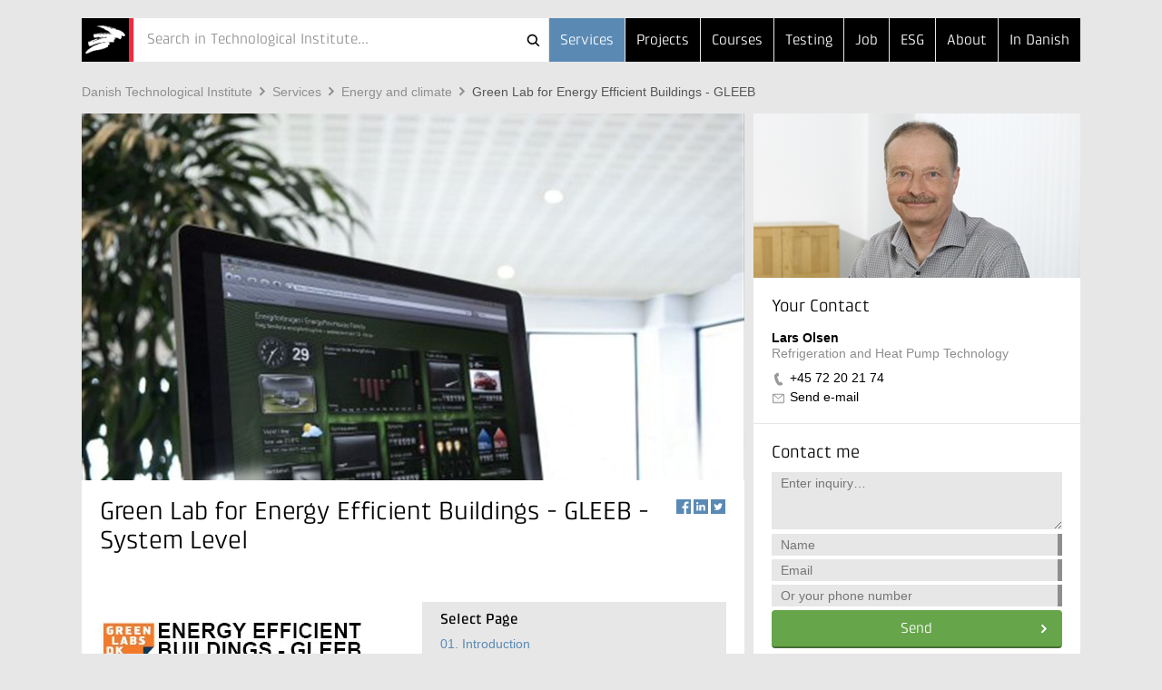

--- FILE ---
content_type: text/html; Charset=ISO-8859-1
request_url: https://www.dti.dk/specialists/green-lab-for-energy-efficient-buildings-gleeb/system-level/33855,3
body_size: 6348
content:
<!doctype html>
<!--[if lt IE 7]><html class="no-js lt-ie9 lt-ie8 lt-ie7" lang="> <![endif]-->
<!--[if IE 7]><html class="no-js lt-ie9 lt-ie8" lang="> <![endif]-->
<!--[if IE 8]><html class="no-js lt-ie9" lang="> <![endif]-->
<!--[if gt IE 8]><html class="no-js" lang="><![endif]--><head>
<script>
window.addEventListener('CookieInformationConsentGiven', function(event) { //give marketing consent to sc.lfeeder
if (CookieInformation.getConsentGivenFor('cookie_cat_marketing')) {
(function(ss,ex){ window.ldfdr=window.ldfdr||function(){(ldfdr._q=ldfdr._q||[]).push([].slice.call(arguments));}; (function(d,s){ fs=d.getElementsByTagName(s)[0]; function ce(src){ var cs=d.createElement(s); cs.src=src; cs.async=1; fs.parentNode.insertBefore(cs,fs); }; ce('https://sc.lfeeder.com/lftracker_v1_'+ss+(ex?'_'+ex:'')+'.js'); })(document,'script'); })('DzLR5a5oO3J7BoQ2')
}
}, false);
</script>
<script id="CookieConsent" type="text/javascript" data-culture="en" src="//policy.app.cookieinformation.com/uc.js" data-gcm-version="2.0"></script>
<script>window.addEventListener('CookieInformationConsentGiven', function(event) {if (CookieInformation.getConsentGivenFor('cookie_cat_marketing')) {(function(w,d,s,l,i){w[l]=w[l]||[];w[l].push({'gtm.start':new Date().getTime(),event:'gtm.js'});var f=d.getElementsByTagName(s)[0],j=d.createElement(s),dl=l!='dataLayer'?'&l='+l:'';j.async=true;j.src='//www.googletagmanager.com/gtm.js?id='+i+dl;f.parentNode.insertBefore(j,f);})(window,document,'script','dataLayer','GTM-MR4GM7W')}});</script><meta http-equiv="X-UA-Compatible" content="IE=edge,chrome=1"/>
<meta name="viewport" content="width=device-width, initial-scale=1"/>
<style>
         body.front:not(.hide-bottom-warning):not(.presentation-mode) .top-carroussel {
         bottom: 0 !important;
         height: auto;
         }
      </style>
<title>Green Lab for Energy Efficient Buildings - GLEEB - System Level - Danish Technological Institute</title>
<meta http-equiv="Content-Type" content="text/html; charset=ISO-8859-1" />
<meta http-equiv="Content-Style-Type" content="text/css" />
<meta name="Title" content="Green Lab for Energy Efficient Buildings - GLEEB - System Level" />
<meta name="Date" content="2025-11-10" />
<meta name="Keywords" content="testing, energy efficiency, Gleeb, green lab" />
<meta http-equiv="Content-Language" content="en" />
<meta property="og:url" content="https://www.dti.dk/services/green-lab-for-energy-efficient-buildings-gleeb/system-level/33855,3" />
<meta property="og:type" content="article" />
<meta property="og:title" content="Green Lab for Energy Efficient Buildings - GLEEB - System Level" />
<meta property="og:description" content="Green Lab for Energy Efficient Buildings - GLEEB - is a further development of the test facilities at Danish Technological Institute, thus covering all relevant technologies of interest for energy efficient buildings." />
<meta property="og:image" content="https://www.dti.dk/_/media/48703" />
<link rel="canonical" href="https://www.dti.dk/services/green-lab-for-energy-efficient-buildings-gleeb/system-level/33855,3" />
<link rel="alternate" type="application/rss+xml" href="https://www.dti.dk/rss.xml" title="News from Danish Technological Institute" />
<link rel="stylesheet" type="text/css" href="/_/css/responsive/normalize.min.css" />
<link rel="stylesheet" type="text/css" href="/_/css/responsive/main.css?002" />
<link rel="stylesheet" type="text/css" href="/_/css/responsive/main_adds.css" />
<!--[if IE 8]><link rel="stylesheet" type="text/css" href="/_/css/responsive/ie8.css" /><![endif]-->	
<link rel="stylesheet" type="text/css" href="https://www.dti.dk/specialists/style.css?build=10" />
<script src="//ajax.googleapis.com/ajax/libs/jquery/1.11.0/jquery.min.js"></script>
<script src="https://www.dti.dk/e3.common.responsive.js?build=20"></script>
<script src="/_/js/responsive/vendor/jquery.ba-throttle-debounce.min.js"></script>
<script src="/_/js/responsive/vendor/jquery.touchwipe.min.js"></script>
<script src="/_/js/responsive/vendor/modernizr-2.8.3-respond-1.4.2.min.js"></script>
<script src="/_/js/responsive/main.js"></script>
<script src="/_/js/responsive/main-ti.js?001"></script>
<script>var debugMode=0; var objectinfo = {objectid:33855,objectversion:2,objectpage:4,typeid:072,siteid:141,subsiteid:3,languageid:2,shortname:'Green Lab for Energy Efficient Buildings - GLEEB'};</script>
<script>document.trck.init();</script>
</head>
<body class="hide-bottom-warning default subsite3"><noscript><iframe src="//www.googletagmanager.com/ns.html?id=GTM-MR4GM7W" height="0" width="0" style="display:none;visibility:hidden"></iframe></noscript><div class="header"><div class="container"><header><a href="https://www.dti.dk/"><h2 id="iheader">Green Lab for Energy Efficient Buildings - GLEEB - System Level</h2></a><button class="menutoggle"><span class="bar"></span><span class="bar"></span><span class="bar"></span></button><nav style="z-index:1;"><ul><li class=" selected"><a href="https://www.dti.dk/services/">Services</a></li><li><a href="https://www.dti.dk/projects/">Projects</a></li><li><a href="https://www.dti.dk/courses/">Courses</a></li><li class="md-dropdown"><a>...</a><ul><li><a href="https://www.dti.dk/testing/">Testing</a></li><li><a href="/job">Job</a></li><li class="esg"><a href="https://www.dti.dk/specialists/44996">ESG</a></li><li><a href="https://www.dti.dk/about">About</a></li><li><a href="https://www.teknologisk.dk/">In Danish</a></li></ul></li></ul></nav><div><form class="search-bar" id="cms.searchform" method="get" action="https://dti.dk/"><input type="hidden" name="cms.cmd" value="query" /><input type="hidden" name="cms.key" /><input type="hidden" name="cms.searchtype" value="responsive" /><button  type="submit">Søg</button><button id="searchclosebutton" onclick="resetSearch()" type="reset">Cancel</button><div class="spinner-container"><div class="spinner small"></div></div><div id="searcharea" onclick="cmstrapFocus()"><div id="searchicons"><img id="searchanimation" style="display:none;height:0px;width:0px;overflow:hidden" src="/_/images/gui/icon.search.animation.gif" alt="teknologiskinstitut" /></div><input id="searchfield" value="" name="cms.query" type="text"  placeholder="Search in Technological Institute..."  autocomplete="off" onkeypress="return trapEnter()"/></div></form><script type="text/javascript">$(function () {initSearch('https://www.dti.dk/','/_/ws/CMSService.ashx',19,141,null,'tek',2,'Search in Technological Institute...')});
</script></div></header></div></div><div class="container search-result"><div id="resultPane" class="bg-white">
		<div id="resultPaneInner" class="row">
			<div id="queryTags" class="sm-col2 md-col5 md-col-push-right lg-col4 lg-col-push-right"></div>
			<div id="queryResults" class="sm-col2 md-col7 lg-col8"></div>
		</div>
	</div>
</div><div class="container"><div class="row"><div class="sm-col2 md-col12 lg-col12"><a class="support-toggle foldout-toggle xsm-col-only sm-col-only" data-foldout-selector="#mobile-contact-foldout">Contact</a><ol class="breadcrumb clearfix"><li><a href="https://www.dti.dk/">Danish&#160;Technological&#160;Institute</a></li><li><a href="https://www.dti.dk/specialists/">Services</a></li><li><a href="https://www.dti.dk/services/energy-and-climate/23737">Energy&#160;and&#160;climate</a></li><li><a href="https://www.dti.dk/services/green-lab-for-energy-efficient-buildings-gleeb/introduction/33855" class="selected">Green&#160;Lab&#160;for&#160;Energy&#160;Efficient&#160;Buildings&#160;-&#160;GLEEB</a></li></ol></div></div><div class="row"><div class="sm-col2 md-col12 lg-col12 xsm-col-only sm-col-only"><script type="text/javascript">window.dataLayer = window.dataLayer || [];window.dataLayer.push({ auth: null });window.dataLayer.push({event: 'center_identified',center: 'Refrigeration and Heat Pump Technology',center_id: 'c012',});</script><div id="mobile-contact-foldout" class="foldout article"><div class="foldout-animate-height"><div><div><img class="img lazy-img"  data-src="/_/cms.net/helpers/getmedia.ashx?src=employee&r=portrait&q=100&w=360&h=181&employeeid=LO" alt="Lars  Olsen" /></div></div><div class="bg-white item"><div class="padding"><h4>Your Contact</h4><ul class="vcard"><li class="fn">Lars  Olsen</li><li class="org organization-unit">Refrigeration and Heat Pump Technology</li><li class="type-tel"><a href="tel://+45&#160;72&#160;20&#160;21&#160;74" class="tel">+45&#160;72&#160;20&#160;21&#160;74</a></li><li class="type-email"><a href="#" class="track-email-sidebar" data-mlink="le/ltjhpmpolfuApm">Send e-mail</a></li></ul></div></div><div class="bg-white item padding message"><h4>Contact me</h4><script type="text/javascript">var cfHandlertoppane=new contactFormHandler('1335','toppane','Lars  Olsen','en',{ga:{goal:'contact',parameters:'form LO'}});</script><form id="toppane"><textarea name="mailbody"  placeholder="Enter inquiry…"></textarea><input autocomplete="off" name="name"  class="validate name required" data-oneofgroup-sel="" type="input" placeholder="Name" data-validation=/^.{2,255}$/ data-error-sel=".error-message.name"/><div class="error-message name">Indtast venligst et validt navn</div><input autocomplete="off" name="email"  class="validate email required" data-oneofgroup-sel="emailorphone" type="email" placeholder="Email" data-validation=/^([\w-\.]+)@((\[[0-9]{1,3}\.[0-9]{1,3}\.[0-9]{1,3}\.)|(([\w-]+\.)+))([a-zA-Z]{2,4}|[0-9]{1,3})(\]?)$/ data-error-sel=".error-message.email"/><div class="error-message email">Email address is not valid</div><input autocomplete="off" name="phone"  class="validate phone required" data-oneofgroup-sel="emailorphone" type="input" placeholder="Or your phone number" data-validation=/^.{2,255}$/ data-error-sel=".error-message.phone"/><div class="error-message phone">Or your phone number</div><button data="toppane" class="btn btn-green send-form track-contact-sidebar">Send</button></form><div class="sending"><h5>?</h5></div><div class="done"><h5>Thank you for your message</h5></div><div class="error"><h5>Vi beklager</h5><p>På grund af en teknisk fejl kan din henvendelse desværre ikke modtages i øjeblikket. Du er velkommen til at skrive en mail til <a href="#" class="track-email-sidebar" data-mlink="le/ltjhpmpolfuApm">Send e-mail</a> eller ringe til +45&#160;72&#160;20&#160;21&#160;74.</p></div></div></div></div></div></div></div></div></div><div class="container article"><div class="row"><div class="sm-col2 md-col7 lg-col8"><article class="main"><header class="articleTop"><div id="posterimage"><img src="/_/media/48703&amp;w=1460&amp;h=808&amp;r=cover&_filename=48703_forsidebillede TI-DAQ - 500.jpg" alt="DTIQ forsidebillede 500" /></div><div class="tools"><div class="social_share">
	<a href="#" class="facebook" data-social="facebook" data-type="share" data-analytics="true">
		<div>
			<span class="count" data-social="facebook" data-type="share" data-show-parent-more-than="5">0</span>
		</div>
		<span>Facebook</span>
	</a>
	<a href="#" class="linkedin" data-social="linkedin" data-type="share" data-analytics="true">
		<div>
			<span class="count" data-social="linkedin" data-type="share" data-show-parent-more-than="5">0</span>
		</div>
		<span>LinkedIn</span>
	</a>
	<a href="#" class="twitter" data-social="twitter" data-type="share" data-analytics="true">
		<span>Twitter</span>
	</a>
</div></div><h1>Green Lab for Energy Efficient Buildings - GLEEB - System Level</h1></header><div class="box inline"><section class="index bg-lightestgrey foldout"><h5 class="foldout-toggle">Select Page</h5><div class="foldout-animate-height"><a class="pagelink" href="https://www.dti.dk/services/green-lab-for-energy-efficient-buildings-gleeb/introduction/33855">01. <span>Introduction</span></a><a class="pagelink" href="https://www.dti.dk/services/green-lab-for-energy-efficient-buildings-gleeb/component-level/33855,2">02. <span>Component  Level</span></a><a class="pagelink selected" href="https://www.dti.dk/services/green-lab-for-energy-efficient-buildings-gleeb/system-level/33855,3">03. <span>System Level</span></a><a class="pagelink" href="https://www.dti.dk/services/green-lab-for-energy-efficient-buildings-gleeb/building-level-new-buildings-and-energy-renovated-buildings/33855,4">04. <span>Building Level - New Buildings and Energy Renovated Buildings </span></a></div></section></div><section class="padding"><div><p><img src="/_/media/49356%5FGLEEB%20%2D%20logo%20.jpg" class="cms-image" alt="GLEEB - logo" /></p><p><strong>Testing at System Level &#8211; Level 02<br />Green Lab for Energy Efficient Buildings &#8211; GLEEB</strong></p><p>Testing at this level includes:</p><ul><li>Test and simulation of combined units within solar thermal, photovoltaic, heat pumps, ventilation, district heating, biofuels and domestic hot water at standardized conditions</li><li>Study of the interaction between systems and their regulation</li><li>Measurement of characteristics and key figures for the energy consumption and other energy related services such as indoor climate and thermal comfort</li></ul><p><img src="/_/media/49372%5FEnergyFlexHouse%202011%20500.jpg" class="cms-image" alt="EnergyFlexHouse 2011 500" /><br /><em>Test at system level in for example EnergyFlexHouse and EnergyFlexOffice.</em></p></div></section><section class="related read-more padding"><div><h2>Other documents</h2><ul class="list"><li><a href="javascript:openKey('1.1719521')">Beverage Coolers</a></li><li><a href="javascript:openKey('1.1719532')">Refrigerated Display Cabinets</a></li><li><a href="javascript:openKey('1.1719533')">Ice Cream Freezers</a></li><li><a href="javascript:openKey('1.1719536')">Vending Machines</a></li><li><a href="javascript:openKey('1.127127')">Chemical analyses</a></li></ul></div></section><section class="related other-docs padding clearfix"></section></article></div><aside class="sm-col2 md-col5 lg-col4 md-col-push-right lg-col-push-right md-col-only lg-col-only"><div class="sm-pinable "><script type="text/javascript">window.dataLayer = window.dataLayer || [];window.dataLayer.push({ auth: null });window.dataLayer.push({event: 'center_identified',center: 'Refrigeration and Heat Pump Technology',center_id: 'c012',});</script><div class="bg-white item"><div><img class="img lazy-img"  data-src="/_/cms.net/helpers/getmedia.ashx?src=employee&r=portrait&q=100&w=360&h=181&employeeid=LO" alt="Lars  Olsen" /></div><div class="padding"><h4>Your Contact</h4><ul class="vcard"><li class="fn">Lars  Olsen</li><li class="org organization-unit">Refrigeration and Heat Pump Technology</li><li class="type-tel"><a href="tel://+45&#160;72&#160;20&#160;21&#160;74" class="tel track-phone-sidebar">+45&#160;72&#160;20&#160;21&#160;74</a></li><li class="type-email"><a href="#" class="track-email-sidebar" data-mlink="le/ltjhpmpolfuApm">Send e-mail</a></li></ul></div></div><div class="bg-white item padding message"><h4>Contact me</h4><script type="text/javascript">var cfHandlerrightpane=new contactFormHandler('1335','rightpane','Lars  Olsen','en',{ga:{goal:'contact',parameters:'form LO'}});</script><form id="rightpane"><textarea name="mailbody"  placeholder="Enter inquiry…"></textarea><input autocomplete="off" name="name"  class="validate name required" data-oneofgroup-sel="" type="input" placeholder="Name" data-validation=/^.{2,255}$/ data-error-sel=".error-message.name"/><div class="error-message name">Indtast venligst et validt navn</div><input autocomplete="off" name="email"  class="validate email required" data-oneofgroup-sel="emailorphone" type="email" placeholder="Email" data-validation=/^([\w-\.]+)@((\[[0-9]{1,3}\.[0-9]{1,3}\.[0-9]{1,3}\.)|(([\w-]+\.)+))([a-zA-Z]{2,4}|[0-9]{1,3})(\]?)$/ data-error-sel=".error-message.email"/><div class="error-message email">Email address is not valid</div><input autocomplete="off" name="phone"  class="validate phone required" data-oneofgroup-sel="emailorphone" type="input" placeholder="Or your phone number" data-validation=/^.{2,255}$/ data-error-sel=".error-message.phone"/><div class="error-message phone">Or your phone number</div><button data="rightpane" class="btn btn-green send-form track-contact-sidebar">Send</button></form><div class="sending"><h5>?</h5></div><div class="done"><h5>Thank you for your message</h5></div><div class="error"><h5>Vi beklager</h5><p>På grund af en teknisk fejl kan din henvendelse desværre ikke modtages i øjeblikket. Du er velkommen til at skrive en mail til <a href="#" class="track-email-sidebar" data-mlink="le/ltjhpmpolfuApm">Send e-mail</a> eller ringe til +45&#160;72&#160;20&#160;21&#160;74.</p></div></div></div></div></div></aside></div></div><footer class="container"><div class="bg-grey"><div class="row"><div class="sm-col2 md-col4 lg-col4"><h6>Teknologisk Institut</h6></div></div><div class="row"><div class="sm-col2 md-col7 lg-col7 nomargin-top"><div class="row"><div class="sm-col1 md-col6 lg-col4 vcard">
	<div class="padding address nopadding-right">
		<ul>
			<li class="type-org org">Taastrup</li>
			<div class="adr">
				<li class="type-street-address street-address">Gregersensvej 1</li>
				<li>
					<span class="type-postal-code postal-code">2630</span>
					<span class="type-locality locality">Taastrup</span>
				</li>
				<li>Denmark</li>
				<li class="type-tel tel">Phone +45 72 20 20 00</li>
				<li class="type-email">
					<a href="#" data-mlink="le/ltjhpmpolfuApgoj">Send e-mail</a>
				</li>
			</div>
		</ul>
	</div>
</div><div class="sm-col1 md-col6 lg-col4 vcard">
	<div class="padding address nopadding-right">
		<ul>
			<li class="type-org org">Aarhus</li>
			<div class="adr">
				<li class="type-street-address street-address">Kongsvang Allé 29</li>
				<li>
					<span class="type-postal-code postal-code">8000</span>
					<span class="type-locality locality">Aarhus C</span>
				</li>
				<li>Denmark</li>
				<li class="type-tel tel">Phone +45 72 20 20 00</li>
				<li class="type-email">
					<a href="#" data-mlink="le/ltjhpmpolfuApgoj">Send e-mail</a>
				</li>
			</div>
		</ul>
	</div>
</div><div class="sm-col1 md-col6 lg-col4 vcard">
	<div class="padding address nopadding-right">
		<ul>
			<li class="type-org org">DMRI</li>
			<div class="adr">
				<li class="type-street-address street-address">Gregersensvej 9</li>
				<li>
					<span class="type-postal-code postal-code">2630</span>
					<span class="type-locality locality">Taastrup</span>
				</li>
				<li>Denmark</li>
				<li class="type-tel tel">Phone +45 72 20 20 00</li>
				<li class="type-email">
					<a href="#" data-mlink="le/ltjhpmpolfuAjsne">Send e-mail</a>
				</li>
			</div>
		</ul>
	</div>
</div><!--<div class="sm-col1 md-col6 lg-col3 vcard">
                              <div class="padding address nopadding-right">
                                <ul>
                                  <li class="type-org org">Kursusadministration</li>
                                  <div class="adr">
                                    <li class="type-street-address street-address">Gregersensvej 8</li>
                                    <li>
                                      <span class="type-postal-code postal-code">2630</span>
                                      <span class="type-locality locality">Taastrup</span>
                                    </li>
                                    <li class="type-tel tel">Phone +45 72 20 30 00</li>
                                    <li class="type-email">
                                      <a href="#" data-mlink="le/ltjhpmpolfuAsftsvl">Send e-mail</a>
                                    </li>
                                  </div>
                                </ul>
                              </div>
                              </div>--></div></div><div class="sm-col-break"></div><div class="sm-col1 md-col4 lg-col2"><div class="padding nopadding-right md-col-nopadding-bottom"><ul><li><a href="https://www.dti.dk/map">Map</a></li><li><a href="https://www.dti.dk/contact">Directory</a></li><li><a href="https://www.dti.dk/general-information">General information</a></li><li><a href="https://www.dti.dk/employees">Employee Search</a></li></ul></div></div><div class="sm-col1 md-col4 lg-col3"><div class="padding nopadding-right md-col-nopadding-bottom"><ul><li><a href="https://www.dti.dk/who-are-we">Who are we</a></li><li><a href="https://www.dti.dk/organization">Organization</a></li><li><a href="https://www.dti.dk/jobs">Job and Career</a></li><li><a href="https://www.dti.dk/rss.xml">RSS News</a></li><li><a href="https://www.dti.dk/privacy">Personal Data Protection Policy</a></li></ul></div></div></div></div></footer></body></html>

--- FILE ---
content_type: text/javascript
request_url: https://www.dti.dk/e3.common.responsive.js?build=20
body_size: 36316
content:


// core test

document.serviceBaseURL = '/_/ws/';

var ie=document.all;
var ns6=document.getElementById&&!document.all;

var __isIE = navigator.appVersion.match(/MSIE/);
var __userAgent = navigator.userAgent;
var __isIE10 = __userAgent.match(/MSIE 10.0/);
var __isIE11 = __userAgent.match(/Trident.*rv[ :]*11\./) ? true : false;
var __isFireFox = __userAgent.match(/firefox/i);
var __isFireFoxOld = __isFireFox &&
   (__userAgent.match(/firefox\/2./i) || __userAgent.match(/firefox\/1./i));
var __isFireFoxNew = __isFireFox && !__isFireFoxOld;



/* LAD OS SE OM ALT DETTE KAN UNDV?RES, MNC



// NEW LEFT MENU FUNCTIONS --

function menuGetItem(i) {
  return document.getElementById('menuitem.'+i);
};

function isMenuItem(elem,objectID) {
	var id = elem.id;
	if (id.substring(0,9)=='menuitem.') if (id.substr(id.lastIndexOf('.')+1)==objectID) return true;
	return false;
};


function menu2ItemSelect(item,open) {
  if (typeof(item)=='string') item=menuGetItem(item);
  if (item) {
		var folder=node_after(item); // item.nextSibling;

		if (folder) if (folder.className!='menufolder') folder=0;
		if ((folder) && (typeof(open)=='undefined')) open=(folder.style.display=='none')
		if (open) {
			if (folder) folder.style.display='block';
			if (item.parentNode.className=='menufolder') menu2ItemSelect(item.parentNode.previousSibling,1);
		} else {
			if (folder) folder.style.display='none';
		};
	};
};




function menu2ItemFocus(objectID, showRootItems, showRootSiblings) {
	var leftmenu=document.getElementById('leftmenu');
	var atags, itemFound=false;	

	if (leftmenu) {	
		atags=leftmenu.getElementsByTagName('A');	
		for (var i=0; i<atags.length; i++) {
			var item=atags[i], parent=item.parentNode, elem;
			if (isMenuItem(item,objectID)) {
				itemFound = true;	      
				// Display siblings and self (menu items on same level as the the currently selected item)
				elem=parent.firstChild;
				if ((showRootSiblings) || (item.className!='level0')) while (elem) {setDisplay(elem,true); elem = elem.nextSibling};

				if ((item.className!='level0') || (showRootItems)) {
					  menu2ItemSelect(item,1);
	  			};
				// Display child items (non-recursively)
				if ((item.nextSibling) && (item.nextSibling.className=='menufolder')) {
				  setDisplay(item.nextSibling,true);
					elem = item.nextSibling.firstChild;
					while (elem) {setDisplay(elem,true); elem = elem.nextSibling};
				};


				// Display parent items (open folders) ascending the tree
				elem = item;
				do {
					if ((parent) && ((elem.className!='level0') || (showRootItems))) setDisplay(elem,true);
					if ((elem.previousSibling) && (elem.className=='menufolder') && ((elem.previousSibling.className!='level0') || (showRootItems))) setDisplay(elem.previousSibling,true);
					elem = elem.parentNode;
					if ((elem) && (elem.previousSibling)) if (elem.previousSibling.nodeName=='A') elem.previousSibling.className = elem.previousSibling.className + ' selectedparent';

				} while ((elem) && (elem.id!='leftmenu'));
  			item.className = 'selected';
			};
		};
	};


	return itemFound;
};

function findMenu2Item(objectID) {
	var leftmenu=document.getElementById('leftmenu');
	
	if (leftmenu) {
		var atags=leftmenu.getElementsByTagName('A');
		for (var i=0; i<atags.length; i++) {
			if (isMenuItem(atags[i],objectID)) return atags[i];
		};
	};

	return 0;
};

function compare(x,y) {
  return (x==y ? 0 : (x<y ? -1 : 1));
};


function menu2InsertPath(menuItem, objectID) {
  var path=document.getElementById('pathInsertionPoint'),item=findMenu2Item(menuItem),strPath='',anchor;
  if ((path) && (item)) {

		while (item) {
			//item = item.firstChild;
			//if (anchor.tagName!='A') anchor = item.firstChild.nextSibling;
			if (objectID==menuItem) 
				strPath = '&gt; '+item.innerText+String.fromCharCode(160)+strPath;
			else
				strPath = '&gt; <a href="'+item.href+'">'+item.innerText+'</a>'+String.fromCharCode(160)+strPath;
			if (item.parentNode.className=='menufolder') {
			  item=item.parentNode.previousSibling;
			} else
				item=0;
		};
		path.innerHTML+=strPath;
    
  };
};



function menuUnlock() {
	var leftmenu=document.getElementById('leftmenu'), spans;
	
	if (leftmenu) {
		spans=leftmenu.getElementsByTagName('SPAN');
		for (var i=0; i<spans.length;i++) {
			if (spans[i].className=='menulock') spans[i].style.display='none';
		};
	};
};

// menu close


function viewPrint(URI) {
  window.open(URI,null,'menubar=no,location=no,toolbar=no,scrollbars=yes,resizable=yes,width=640,height=480');
};

function mailto(str) {
	var email=str, chars='0123456789!#$%&\'*+-/=?^_`{|}~abcdefghijklmnopqrstuvwxyz.@';
	var enckey = getEncodeKeyV1(chars);
	var scid=getCookie('scid');
		
	document.write('<a href=\"mail'+'to'+':'+email+'\">'+email+'<\/a>');
};

*/

function getAbsPos(elt) {
  this.x=0;	
  this.y=0;

  while (elt) {
	  this.x += parseInt(elt.offsetLeft);
	  this.y += parseInt(elt.offsetTop);
	  elt = elt.offsetParent;
  };
  return this;
};


function setAbsPos(elt, x, y) {
  var pos = getAbsPos(elt.offsetParent);
  elt.style.left = x-pos.x;
  elt.style.top = y-pos.y;
};

function linkedListElement(ref) {
	this.ref=ref;
	this.next=null;
	this.prev=null;
};

function removeLinkedListElement(elem) {
	if (elem.prev) elem.prev.next = elem.next;
	if (elem.next) elem.next.prev = elem.prev;
	elem = null;
};

function addLinkedListElement(ref) {
	var newElem = new linkedListElement(ref);
	if (!this.head) {
		this.tail = newElem;
		this.head = newElem;
	} else {
		newElem.prev = this.tail; 
		this.tail = newElem;
		newElem.prev.next = newElem;
	};
	this.count++;
	return newElem;
};

function addLinkedListElementObsoleteInterface(elem) {
	return this.parent.add(elem);
};

function execute() {
	// Execute list of functions or method on objects as defined by action parameter
	var elem = this.head;

	while (elem) {
		switch (typeof(elem.ref)) {
		case 'function': elem.ref(); break;
		case 'string': eval(elem.ref); break;
		default:
			switch (this.action) {
				case 1: elem.ref.init(); break;
				case 2: elem.ref.reposition(); break;
			};
		};
		elem = elem.next;
	};
};

function LinkedList(action) {
	this.action = action;
	this.head = null;
	this.tail = null;
	this.count = 0;

	this.run = execute;
	this.add = addLinkedListElement;
	this.remove = removeLinkedListElement;

	this.list = [];
	this.list.add = addLinkedListElementObsoleteInterface;
	this.list.parent = this;
};


document.init=new LinkedList(1);
document.reposition = new LinkedList(2);

function init() {document.init.run()};
function reposition() {document.reposition.run();};

window.onload=init;
window.onresize=reposition;

document.getAbsPos=getAbsPos;
document.setAbsPos=setAbsPos;

function setDisplay(elem,val,displayStyle) {
	if (typeof(elem)=='string') elem = document.getElementById(elem);
	if (elem) elem.style.display=((val)?(displayStyle?displayStyle:'block'):'none');
};



// Validation

function validateRegExp(field,reg) {
	if (!field) return false;
  var value=field.value;
  if (field.initialValue) if (field.value==field.initialValue) value='';
	var re = new RegExp(reg,'ig'), r = value.search(re); 
 	return (r<0);
};

function validateFieldRegExp(withAlerts,elem,fieldName,reg,alertTxt) {
  if (!validateRegExp(elem,reg)) return false; 
  else return makeAlert(withAlerts, elem, alertTxt);
};

function makeAlert(withAlerts,field,msg) {
    
	if (withAlerts) {
		if (field) if (field.type!='checkbox') field.focus();
		if (msg) alert(msg);
	};
	return true;
};

function validateCheckbox(withAlerts,checkbox,alertTxt) {
	var err=false;
	if (checkbox) {
		err=(!checkbox.checked);
		if (err) makeAlert(withAlerts,checkbox,alertTxt);
	};
	return err;
};

function validateSelect(withAlerts,select,unselectedValue,fieldName) {
  var err=false;
  if (select) {
    err=(select.options[select.selectedIndex].value==unselectedValue);
		if (err) makeAlert(withAlerts,select,'? ' + fieldName+ '...');
  };
  return err;
};


function validateFieldEmail(withAlerts,elem,fieldName,alertTxt) {
  if (!alertTxt) alertTxt ='Email address is not valid';
  return (validateFieldRegExp(withAlerts,elem,fieldName,'^[a-zA-Z0-9]+([\\.\\-\\_][a-zA-Z0-9]+)*@([a-zA-Z0-9]+(\\-[a-zA-Z0-9]+)*\\.)+[a-zA-Z]{2,4}$',alertTxt));
};

function validateFieldOrgNumber(withAlerts,field,fieldName,alertTxtOnEmpty) {
	if (!field) return false;
	if (alertTxtOnEmpty) alertTxtOnEmpty = fieldName + ' is empty... - ' + alertTxtOnEmpty;
  var err=validateFieldNonEmpty(withAlerts,field,fieldName,alertTxtOnEmpty);
  if (!err) err=validateFieldRegExp(withAlerts,field,fieldName,'^[ ]*([0-9]{10}|[0-9]{6}[\\- ][0-9]{4})[ ]*$','?');
	if (!err) err=validateCheckSum(withAlerts,field,fieldName,'?');
  return err;
};

function validateFieldPersonNumber(withAlerts,field,fieldName,alertTxt) {
	if (!field) return false;
  if (!alertTxt) alertTxt='?';
  var err=validateFieldNonEmpty(withAlerts,field,fieldName);
  if (!err) err=validateFieldRegExp(withAlerts,field,fieldName,'^[ ]*([0-9]{10}|[0-9]{6}[\\- ][0-9]{4})[ ]*$',alertTxt);
	if (!err) err=validateCheckSum(withAlerts,field,fieldName,'?');
  return err;
};


function validateCheckSum(withAlerts,field,fieldName,alertTxt) {
	if (!field) return false;
	var err=0,sum=0,n=field.value.replace(/[ -]/g,'');
	for (var i=0;(i<n.length) && (!err);i++) {
		var c=n.charCodeAt(i)-48;
		err = ((c<0) || (c>9));
		if ((!err) && (i<n.length-1)) {
			var psum = ((i % 2)?c:c*2);
			sum += ((psum<10)?psum:psum % 10 + Math.floor(psum/10));
		};
	};
	if (!err) err = (((10-(sum % 10))%10) != (n.charCodeAt(n.length-1)-48));
	if (err) makeAlert(withAlerts,field,alertTxt);
	return err;
};

function validateFieldNonEmpty(withAlerts, elem, fieldName, alertTxt, extAlertTxt, checkDefaultValue) {
	if (!alertTxt) alertTxt = fieldName + ' is empty...';
	alertTxt=alertTxt+(extAlertTxt?extAlertTxt:'');
	//if (checkDefaultValue) if ((!elem.dValue) || (elem.value==elem.dValue)) {
	if (!elem.value) { 
       makeAlert(withAlerts,elem,alertTxt);
	  return true;
	};
	
	return (validateFieldRegExp(withAlerts,elem,fieldName,'\\S',alertTxt));
};

function validateFieldEANCheckSum(withAlerts,field,required) {
	var i=0, ean='',c,sum=0;
	while (i<field.value.length) {
		c=field.value.substr(i,1);
		if (((c<'0') || (c>'9')) && (c!=' ')) return makeAlert(withAlerts,field,'EAN number may only contain numeric characters');
		if (c!=' ') {
			ean=ean+c;
			if (i<12) {
				if (i % 2) 
			  		sum=sum+(c.charCodeAt(0)-48)*3;
					else
		  			sum=sum+c.charCodeAt(0)-48;
			};
		};
		i++; 
	};
	field.value=ean;
	if ((required) || (ean.length>0)) {
		if (ean.length!=13) return makeAlert(withAlerts,field,'EAN number should consist of 13 numreric character');
 		if ((ean.charCodeAt(12)-48) != (10 - sum % 10) % 10) return makeAlert(withAlerts,field,'EAN number is not valid');
 	};
	return false;
};

function getEventSourceElement(e) {
  e = (window.event ? window.event : e);
  var src = (e.srcElement ? e.srcElement : e.target);
	if (e)
		return (src ? src : e);
	else
		return null;
};

function clearInputDefaultValue(elem) {
  if (elem) {
    if ((!elem.dValue) && (elem.value!='')) {
      elem.dValue = elem.value;
      addEvent(elem,'blur',resetInputToDefaultValue);
    };
    if (elem.value == elem.dValue) elem.value='';
  };
};

function resetInputToDefaultValue(e) {
  var elem = getEventSourceElement(e);
  if (elem) if ((elem.defaultValue) && (elem.value=='')) elem.value = elem.defaultValue;
};


function navigateToURL(e, url, newwin) {
	if (e) {
		if (e.preventDefault) e.preventDefault();
		else e.returnValue = false;
		stopProp(e);
	};
	if (newwin) {
		window.open(url,'_target');
	} else {
		window.location.url = url;
	};
	return false;
};

// EVENT HANDLING

function addEventHandler(element, handlerObject, eventType, propagation) {
	addEvent(element, eventType, catchEvent, propagation);
	element.handler = handlerObject;
	if (!element.propagation) element.propagation = new Object;
	element.propagation[eventType] = propagation;
};

function addEvent(el, eType, fn, uC) {
  if (el) {
	  if (el.addEventListener) {
		  el.addEventListener(eType, fn, uC);
		  return true;
	  } else if (el.attachEvent) {
		  return el.attachEvent('on' + eType, fn);
	  } else {
		  el['on' + eType] = fn;
	  };
	};
};

function stopProp(e) {
	if (window.event) window.event.cancelBubble = true;
	else if (e.stopPropagation) e.stopPropagation();
};

function stopDef(e) {
	if ((e) && (e.preventDefault)) e.preventDefault();
	else if ((window.event) && (window.event.returnValue))
	window.event.returnValue = false;
};

function catchEvent(e) {
  var targ = getEventSource(e);
	if (!e)  e = window.event;
	if (e.target) targ = e.target;
	else if (e.srcElement) targ = e.srcElement;
	while ((targ) && (!targ.handler)) targ = targ.parentNode;
	if ((targ) && (targ.handler)) {
		if (!targ.propagation[e.type]) stopProp(e);
		if (targ.handler[e.type]) targ.handler[e.type]();
	};
};

function getEvent(e) {
  return (e ? e : window.event);
};

function getEventSource(e) {
  if (!e) e = window.event;
  return (e.target || e.srcElement);
};

function mouseEventInside(e,elem) {
  if (!e) e = window.event;
  var pos = getAbsPos(elem);
  if ((e.clientX < pos.x) || (e.clientY < pos.y) || (e.clientX > pos.x + parseInt(elem.clientWidth)) || (e.clientY > pos.y + parseInt(elem.clientHeight))) 
    return false;
  else
    return true;
};
  

// TABS 2.0

function tabList(initialTab) {
	this.tabs = new Array();
	this.active = null;
	this.initialTab=(initialTab?initialTab:0);
	
	this.init = function() {
		for (var i=0; i<this.tabs.length; i++) {
			var tab = this.tabs[i];
			var btn = document.getElementById(tab.tabId);
			tab.baseClass = btn.className;
			addEventHandler(btn, tab, 'click', false);
			if (tab.mode!='') tab.className = tab.baseClass + ' ' + tab.mode;
			if (tab.mode=='active') tab.click();
			if (tab.unclickable) btn.style.cursor = 'default';
		};
	};

  $(createDelegate(this,this.init));
	
	this.open = function(i) {
		return this.tabs[i].open();
	};

	this.add = function(tabId, paneId, initialMode, ontabclose, unclickable) {
		this.tabs[this.tabs.length] = new tab(this, tabId, paneId, initialMode, ontabclose, unclickable);
	};
};

function tab(parentlist, tabId, paneId, initialMode, ontabclose, unclickable) {
      
	this.tabId = tabId;
	this.paneId = paneId;
	this.parentlist = parentlist;
	this.mode = ((initialMode)?initialMode:'');
	this.ontabclose = ontabclose;
	this.i = parentlist.tabs.length;
	this.unclickable = unclickable;
	
	this.open = function() {
    var btn = document.getElementById(this.tabId);
		var pane = document.getElementById(this.paneId);
		if (this.parentlist.active) {
			if (this.parentlist.active.tabId!=this.tabId) if (!this.parentlist.active.close(this.i)) return false;
		};

    var doupdatetab = true;
		if (this.parentlist.onstatechange) doupdatetab = this.parentlist.onstatechange(this.i,true);

    if (doupdatetab) {
		  if (pane) pane.style.display='block';
		  this.parentlist.active = this;
		  btn.className=this.baseClass+' active';
		  this.mode = 'active';
    };
		return true;
	};

	this.click = function() {
		if ((this.mode=='ghosted') || (this.unclickable)) return;
		this.open();
	};
	
	this.close = function(fromTab) {
		if (this.ontabclose) if (!this.ontabclose(fromTab)) return false;

		var pane = document.getElementById(this.paneId);
		if (pane) pane.style.display='none';
		this.parentlist.active=null;
		document.getElementById(this.tabId).className=this.baseClass;
		if (this.parentlist.onstatechange) this.parentlist.onstatechange(this.i,false);
		this.mode = '';
		return true;
	};
};


// OTHER FUNCTIONS

function setCookie(name, value, expires, path, domain, secure) {
  var curCookie = name + "=" + escape(value) +
      ((expires) ? "; expires=" + expires.toGMTString() : "") +
      ((path) ? "; path=" + path : "") +
      ((domain) ? "; domain=" + domain : "") +
      ((secure) ? "; secure" : "");
  document.cookie = curCookie;
};

function getCookie(name) {
  var dc = document.cookie;
  var prefix = name + "=";
  var begin = dc.indexOf("; " + prefix);
  if (begin == -1) {
    begin = dc.indexOf(prefix);
    if (begin != 0) return null;
  } else
    begin += 2;
  
  var end = document.cookie.indexOf(";", begin);
  if (end == -1) end = dc.length;
  return unescape(dc.substring(begin + prefix.length, end));
};

function getQueryStringVariable(variable) {
  var query = window.location.search.substring(1);
  var vars = query.split("&"); 
  for (var i=0;i<vars.length;i++) {
    var pair = vars[i].split("=");    
    if (pair[0] == variable) return pair[1];    
  }; 
};


// CROSS BROWSER DOM TRAVERSAL

function is_all_ws( nod )
{
  // Use ECMA-262 Edition 3 String and RegExp features
  return !(/[^\t\n\r ]/.test(nod.data));
}


function is_ignorable( nod )
{
  return ( nod.nodeType == 8) || // A comment node
         ( (nod.nodeType == 3) && is_all_ws(nod) ); // a text node, all ws
};


function node_after( sib )
{
  while ((sib = sib.nextSibling)) {
    if (!is_ignorable(sib)) return sib;
  }
  return null;
};

function childByIndex(parent,idx) {
	var sib = firstChildElement(parent);
	while ((sib) && (idx>0)) {
		idx--; sib = nextSiblingElement(sib);
	};
	return sib;
};

function firstChildElement(sib) {
  sib = sib.firstChild;
  while (sib) {
    if (!is_ignorable(sib)) return sib;
     sib = sib.nextSibling
  }
  return null;
};

function nextSiblingElement(sib) {
  while (sib=sib.nextSibling) if (!is_ignorable(sib)) return sib;
  return null;
};


//-----------------------------------------------------------------------------
// Til Forsiden.
//-----------------------------------------------------------------------------

function getHeight() {
  var myHeight = 0;
  if( typeof( window.innerWidth ) == 'number' ) {
    //Non-IE
    myHeight = window.innerHeight;
  }else if( document.documentElement && (document.documentElement.clientHeight ) ) {
  //IE 6+ in 'standards compliant mode'
  myHeight = document.documentElement.clientHeight;
  } else if( document.body && (document.body.clientHeight ) ) {
  //IE 4 compatible
  myHeight = document.body.clientHeight;
  }
  return myHeight;  
};

function windowInfo() {
  return {height: getHeight(), width: parseInt(document.body.clientWidth)};
};

  
function slider(dim, callback, easeFunction, speed, ticks, name) {
  this.speed = speed;
  this.dim = dim.slice(0);
  this.callback = callback;
  this.pos = new Array(dim.length);
  this.easeFunction = easeFunction;
  this.ticks = ticks;
  this.t = this.ticks;
  this.timer = 0;
  this.name = name;

  this.tick = function() {
		var prop = this.easeFunction(1.0-(--this.t)/this.ticks);
		for (var i=0;i<this.dim.length;i++) 
			this.pos[i] = this.dim[i][0]+(this.dim[i][1]-this.dim[i][0])*prop;
		if (!this.t) 
			for (var i=0;i++;i<this.dim.length) this.pos[i]=dim[i][1];
		else 
			this.timer = window.setTimeout('document[\''+this.name+'\'].tick()',this.speed);

		this.callback(this.pos,(!this.t));
  };
  
  this.reset = function () {
		if (this.timer) {window.clearTimeout(this.timer); this.timer=0}
  };
};

function resetSlider(name) {
  var old = document[name];
  if (old) old.reset();
};

function StartSlider(dim, callback, easeFunction, speed, ticks, name) {
	resetSlider(name);
  document[name] = new slider(dim, callback, easeFunction, speed, ticks, name);
  
  document[name].tick();
};

function ease_Linear(t)    {return t};
function ease_Pow(t)       {return Math.pow(t,2)};
function ease_Sinus(t)     {return (Math.sin(t*Math.PI-Math.PI/2.0)+1.0)/2.0};
function ease_SinusPow(t)  {return Math.pow((Math.sin(t*Math.PI-Math.PI/2.0)+1.0)/2.0,2)};
function easeOut_Circle(t) {return Math.sqrt(1.0-Math.pow(1.0-t,2))};

// Front menu

var menuContentOffset=7;
	
var dynObjects = [null];

function dynObj(update) {
	this.pos = 0;
	this.movStart = 0;
	this.movEnd = 0;
	this.state = -2; // closed
	this.update = update;
	this.setState = function(s) {
		this.state = s;
		if (Math.abs(this.state)==1) {
			if (this.onchange) this.onchange();
			if ((this.state==-1) && (this.oncollapse)) this.oncollapse();
			this.movStart = this.pos;
			this.movEnd = ((this.state==1)?1:0);
		};
	};
};




function collapseMenus() {
	var stateChange = false;
	for (var i=0;i<dynObjects.length;i++) {
		var obj = dynObjects[i];
		if (obj) {
		  var oldState=obj.state;
		  obj.setState((obj.state>-2?-1:-2));
		  stateChange = ((stateChange) || (oldState!=obj.state));
		};
	};
	if (stateChange) SlideDynObjects();
};

function SlideDynObjects() {
	StartSlider([[0,1]],updateDynObjects,easeOut_Circle,0,6,'slidedynobjects')
};

function toggleDynObject(o) {
	resetSlider('slidedynobjects');

	var state = 0;
	if (o!=null) state=(dynObjects[o].state>0?-1:1);
	for (var i=0;i<dynObjects.length;i++) {
		var obj = dynObjects[i];
		if (obj) obj.setState(((i==o)?state:((obj.state>-2)?-1:-2)));
	};

	SlideDynObjects();   
}; 

function updateDynObjects(pos,done) {
	var activeMenu;
	for (var i=0;i<dynObjects.length;i++) {
		var obj = dynObjects[i];
		if ((obj) && (Math.abs(obj.state)==1)) {
		  obj.pos = obj.movStart + (obj.movEnd-obj.movStart)*pos[0];
			obj.update(done);
		  if (done) {
				obj.state = obj.state*2;
				if (obj.state==2) activeMenu=obj.menu;
			};
		};
	};
  if ((done) && (dynObjects.length>2)) {
		setCookie('cms.frontmenu',(activeMenu?activeMenu:0),null,'/');		
	};
};
  

function setOpacity(elem, opacity) {
  elem.style.opacity = (opacity / 100); 
  elem.style.MozOpacity = (opacity / 100); 
  elem.style.KhtmlOpacity = (opacity / 100); 
  elem.style.filter = 'alpha(opacity=' + opacity + ')'; 
};

function shortcutHandler(keyCode,action) {
	this.href = (typeof(action)=='string'?action:null);
	this.func = (typeof(action)!='string'?action:null);
	this.keyCode = keyCode;
	this.keydown = function(e) {
		if (window.event) e=window.event;
		if (e.keyCode==this.keyCode) {
			if (this.href) document.location.href=this.href;
			else this.func();
		};
	};
};

function installShortcut(elem,key,action) {
	addEventHandler(elem,new shortcutHandler(key,action),'keydown',false);
};

// AJAX STUFF

function AJAXObject(onreadyHandler,errorHandler) {
	this.httpRequest = 0;
	this.errorHandler=errorHandler;
	this.onreadyHandler = onreadyHandler;
	this.initialize();
};

AJAXObject.prototype.initialize = function() {
	if (__isIE || __isIE10 || __isIE11) { // IE
		try {
			this.httpRequest = new ActiveXObject('Microsoft.XMLHTTP');
		} catch (err) {
			try {
				this.httpRequest = new ActiveXObject('Msxml2.XMLHTTP');
			} catch (err) {return this.raiseError(err)}
		}
	} else if (window.XMLHttpRequest) { // Mozilla, Safari, ...
		this.httpRequest = new XMLHttpRequest();
		if (this.httpRequest.overrideMimeType) {
			this.httpRequest.overrideMimeType('text/xml');
		}
	}; 
	if (!this.httpRequest) return this.raiseError('Unable to initialize AJAX');
	this.httpRequest.onreadystatechange = this.onreadyHandler;
	return true;
};

AJAXObject.prototype.raiseError = function(message) {

	if (this.errorHandler) {
		this.errorHandler(message)
	} else {
		alert(message);
	};
	return false;
};

AJAXObject.prototype.open = function(url) {
	if (this.initialize()) {
		try {
			this.httpRequest.open('GET',url,true);
			this.httpRequest.send(null);
		} catch (err) {
			this.raiseError(err);
		};
	};
};

AJAXObject.prototype.idle = function() {
	return (this.httpRequest.readyState==0) || (this.httpRequest.readyState==4);
};

AJAXObject.prototype.ready = function() {
	var rq=this.httpRequest;
	if (rq.readyState==4) {
		if (rq.status==200) {
			this.xml = rq.responseXML;
			return true;
		} else {
			if (rq.status!=0) return this.raiseError('Error ' + rq.status + ' calling service');
		};
	} else {
		return false;
	};
};

AJAXObject.prototype.xPathSearch = function(expr,node) {
	var sNode = (node?node:this.xml.documentElement),sDoc = this.xml.documentElement;
	if ((window.XMLHttpRequest) && (this.xml.evaluate)) {
		try {
			//var xpathEvaluator = new XPathEvaluator(sDoc);
			//var nsResolver = xpathEvaluator.createNSResolver(sDoc);
			var xpathResult = this.xml.evaluate(expr, sNode, null, 0, null);
			var nodeList = [], res;
			while (res = xpathResult.iterateNext()) nodeList.push(res);
			return nodeList;
		} catch (e) {
			return this.raiseError(e.description);
		}
	} else {
		try {
			this.xml.setProperty("SelectionLanguage", "XPath");
			return sNode.selectNodes(expr);
		} catch (e) {
			return this.raiseError(e.description);

		}
	};
};

AJAXObject.prototype.selectSingleNode = function(expr,node) {
  var nl = this.xPathSearch(expr,node);
   if (nl.length){
     return nl[0];
   }
};


$(function() {
  $('A[data-mlink]').each(function(index,obj) {
    var e = deCrypt($(obj).attr('data-mlink'));
    $(obj).attr('href', href='ma'+'ilto:'+e);
    if (($.trim($(obj).text())=='') || ($.trim($(obj).text())=='.')) $(obj).html(e);
    
    $(obj).click(function() {document.trck.process('contact',true,null,'link ' + e.replace(/@/i, '/'))});
    
  });
});

function bindAddr(addr,elem) {
  var el=document.getElementById(elem);
  if (el) el.href='ma'+'ilto:'+deCrypt(addr)
};

function deCrypt(encryptedstring){
  var x, i, tmp
  tmp=''
     encryptedstring = StrReverse(encryptedstring );
    for (i=0; i<encryptedstring.length; i++)
    {    
      x = Mid(encryptedstring,i,1);      
      tmp = tmp +(Chr(Asc(x) - 1))    
    }
    return tmp;
}

function Chr(CharCode) {
	return String.fromCharCode(CharCode);
};

function Asc(string)
{
	var symbols = " !\"#$%&'()*+'-./0123456789:;<=>?@";
	var loAZ = "abcdefghijklmnopqrstuvwxyz";
	symbols += loAZ.toUpperCase();
	symbols += "[\\]^_`";
	symbols += loAZ;
	symbols += "{|}~";
	var loc;
	loc = symbols.indexOf(string);
	if (loc > -1)
	{ 
		Ascii_Decimal = 32 + loc;
		return (32 + loc);
	}
	return (0);
}

function Mid(str, start, len) {
// Make sure start and len are within proper bounds
    if (start < 0 || len < 0) return "";
    var iEnd, iLen = String(str).length;
    if (start + len > iLen)
          iEnd = iLen;
    else
          iEnd = start + len;
    return String(str).substring(start,iEnd);
};

function StrReverse(str) { 
   var retStr = ""; 
   for (i=str.length - 1 ; i > - 1 ; i--){ 
      retStr += str.substr(i,1); 
   } 
   return retStr; 
};

function fieldFocus(field) {
  if (!field.initialValue) field.initialValue = field.value;
  if (field.initialValue == field.value) field.value='';
	field.handlers = {parent:field, blur:fieldBlur};
	addEventHandler(field, field.handlers, 'blur', false);
 field.style.color = '#000000';
};

function fieldBlur() {
  if (this.parent.value=='') {
    this.parent.value=this.parent.initialValue;
    this.parent.style.color = '';
  };
};



document.trck = { 
  pt: null,
  target: null,
  id: 'UA-7714143-3',
  hostname: 'www.dti.dk',
  secondarydomains: [],
  enhancedlinkattribution: true,
  parms: {},
  init: function() {
    try {
      this.gtag = gtag;
			if (this.secondarydomains.length) this.parms.linker = {'domains': this.secondarydomains};
      if (this.enhancedlinkattribution) this.parms.link_attribution=true;
    } catch(err) {
      if (debugMode) log('GA init error: '+err.message);
    };
	},

  track: function(target) {
    if (target) this.target = target;
    try {
      if (target) {
        this.gtag('config', this.id, {'page_path': target});
        if (debugMode) log('gtag(\'config\',\'' + this.id + '\','+JSON.stringify({'page_path': target}) +');');
      } else {
        this.gtag('config', this.id, this.parms);
        if (debugMode) log('gtag(\'config\',\'' + this.id + '\', '+JSON.stringify(this.parms) +');');
      }
    } catch(err) {
      if (debugMode) log('GA track error: '+err.message);
    };
  },
  go: function() {
    if (!this.target) this.track();
  },

  process: function(token,isGoal,step,parameters) {
    this.track('/ga.'+token+'.'+(isGoal?'goal':'funnel')+(step?'.'+step:'')+(parameters?' '+parameters:''));
  },

  event: function(eventCategory, eventAction, eventLabel, eventValue, fieldsObject) {
    try {
      var eventData = {}; 
      if (eventCategory) eventData.event_category=eventCategory;
      if (eventAction) eventData.event_action=eventAction;
      if (eventLabel) eventData.event_label=eventLabel;      
      if (eventValue) eventData.value=eventValue;
      this.gtag('event', eventAction, eventData)
      if (debugMode) log('gtag(\'event\''+(eventAction?', \''+eventAction+'\'':'')+','+JSON.stringify(gtag.eventData)+');');
    } catch(err) {if (debugMode) log('GA event error: '+err.message)};
  },  
  
  setvar: function(dimension, value) {
	  // this.ga('set','dimension'+dimension,value);
    // if (debugMode) log('ga(\'set\',\'dimension'+dimension+'\',\''+value+'\');');
    if (debugMode) log('GA: Dimensions not implemented');
	}
};






var _rqCount = 0;

function ITSWebService(serviceURL, xslURL, app) {
  this.serviceURL = document.serviceBaseURL + serviceURL;
  this.counter = 0;
	this.HTTPRequests = [];
	this.currentRequest = null;
	this.xslURL = xslURL;
	this.app = app;
	this.namespaces = {its: 'http://www.teknologisk.dk/its/service'};
	
  this.PreloadXSL = function(xslURL, callbackFunction, languageCode) {
		this.xslURL = xslURL;
		this.postXSLCallBack = callbackFunction;
		if (languageCode) this.xslURL = this.xslURL.replace(/\.xsl/g,'.'+languageCode+'.xsl');
		
	  this.Load(this.xslURL, null, null, createDelegate(this,this.xslLoaded), function() {alert('Error preloading XSL stylesheet')});
  };
  
  this.xslLoaded = function(request) {

		this.xsl = request.responseXML;

		// Mozilla optimization
		if (typeof XSLTProcessor != 'undefined') {
			this.xsltProcessor = new XSLTProcessor();
			this.xsltProcessor.importStylesheet(this.xsl);
		};

		this.postXSLCallBack(arguments);
  };

  this.Call = function(subject, action, parameters, target, onsuccess, onerror, ajaxLoader, mode) {
    this.Load(this.serviceURL + '?' + 'subject='+subject+'&action='+action+(parameters ? '&'+parameters : ''), null, target, onsuccess, onerror, ajaxLoader, mode);  
  };
  
  this.Post = function(request, target, onsuccess, onerror, ajaxLoader, mode) {
		if (request.xml)
			this.Load(this.serviceURL, request, target, onsuccess, onerror, ajaxLoader, mode);  
		else
			this.Load(this.serviceURL, request.doc, target, onsuccess, onerror, ajaxLoader, mode);  
  };

	this.Load = function(url, postXML, target, onsuccess, onerror, ajaxLoader, mode) {
		// Cancel requests with same target
		if ((this.currentRequest) && (this.currentRequest.target) && (target) && (this.currentRequest.target==target)) this.Abort();

		var rq = new ITSWebServiceRequest(this);
		this.currentRequest = rq;
		rq.app = this.app;
		rq.mode = mode;
		
		rq.index = this.HTTPRequests.length;
		this.HTTPRequests[rq.index] = rq;
		
		rq.Load(url, postXML, target, onsuccess, onerror, ajaxLoader);
		return rq;
	};  
	
	this.Abort = function() {
		var rq = this.currentRequest;
		if (rq) {
			rq.Abort();
			this.currentRequest = null;
			this.Dispose(rq);
		};
	};

	this.Dispose = function(rq) {
		this.HTTPRequests[rq.index] = null;
		if (rq==this.currentRequest) this.currentRequest=null;
	};
	
	this.ErrorHandler = function(errorType, HTTPStatusCode, HTTPStatusText, url) {
		alert(errorType + ': '+HTTPStatusCode + ' ' + HTTPStatusText + '\r\n' + url);
	};
	
};

function ITSWebServiceRequest(WebService) {

	this.WebService = WebService;
	this.httpRequest = null;

	if (typeof XMLHttpRequest != 'undefined') {
		this.httpRequest = new XMLHttpRequest();
	} else if (typeof ActiveXObject != 'undefined') {
		try {
			this.httpRequest = new ActiveXObject('Microsoft.XMLHTTP');
		} catch (e) {}
	};

	if (!this.httpRequest) alert('Unable to create HTTP XML Request');
	
	this.Abort = function() {
		this.httpRequest.abort();
	};
	
	this.Dispose = function() {
		this.WebService.Dispose(this);
	};
	
	this.destroy = this.Dispose;

	this.Load = function(url, postXML, target, onsuccess, onerror, ajaxLoader) {

		if (this.httpRequest) {

			this.url = url;
			this.postXML = postXML;
			
			this.ajaxLoader = ajaxLoader;

			if (url.indexOf('.xsl')>=0)	url = url + '?seed=' + (new Date).valueOf();

			this.target = target;
			if (this.target) this.targetElement = (this.target.container?this.target.container:this.target);
			
			this.onsuccess = onsuccess;
			
			if (onerror)
			  this.onerror = onerror;
			else {
			  this.onerror = function(request, errorCode, errorText, url) {
          alert('Error: ' + errorCode + '\r\n' + errorText + '\r\n' + url)	;		  
			  };
			};
		
			this.httpRequest.onreadystatechange = createDelegate(this, this._readystatechange);

			if (this.postXML) {
				this.httpRequest.open('POST', url, true);
        this.httpRequest.responseType = "msxml-document"; //er tilf?jet for at det skal virker for IE10 & IE11
				
				if (document.employeeID) this.httpRequest.setRequestHeader('EmployeeID',document.employeeID);

				this.httpRequest.setRequestHeader('XMLNamespaces', 'off');
        if (typeof XMLSerializer != 'undefined' && __isIE10 != 'MSIE 10.0' && !__isIE11) { //IE10 & IE11 CHANGES
					var serializer = new XMLSerializer();
					this.httpRequest.send(serializer.serializeToString(postXML));
				} else {
					this.httpRequest.send(postXML.xml);
				};
			} else {
				this.httpRequest.open('GET', url, true);
        this.httpRequest.responseType = "msxml-document"; //er tilf?jet for at det skal virker for IE10 & IE11
				if (document.employeeID) this.httpRequest.setRequestHeader('EmployeeID',document.employeeID);
				this.httpRequest.setRequestHeader('XMLNamespaces', 'off');
				this.httpRequest.send(); 
			};
			if (this.ajaxLoader) this.ajaxLoader.start();
		};
	};
	
	this._readystatechange = function () { 

		if (this.httpRequest.readyState == 4) {

			if (this.httpRequest.status==200) {
	
				this.responseXML = this.httpRequest.responseXML;

				if (this.url.indexOf('.xsl')<0)	{
					
					if (this.WebService.XMLModifier) this.WebService.XMLModifier(this.responseXML);	
				
					if (this.WebService.namespaces) {
						if ((typeof XSLTProcessor == 'undefined') && (this.WebService.namespaces)) {
							var ns = '', namespaces = this.WebService.namespaces;
							for (var prefix in namespaces) 
								if (namespaces.hasOwnProperty(prefix)) 
									ns += 'xmlns:' + prefix + '=\'' + namespaces[prefix] + '\' ';

							this.responseXML.setProperty('SelectionNamespaces', ns);
						} else {
							this.responseXML.namespaces = this.WebService.namespaces;
						};
					};
				
					if (this.mode) {
						this.responseXML.documentElement.setAttribute('mode',this.mode);
					};

					if (this.target) {
						
						if (this.target.container) this.target.Reset();
											
						if (this.target.xsltProcessor) {
							
							this.targetElement.innerHTML = '';

							var fragment = this.xsltProcessor.transformToFragment(this.responseXML, document);
							this.targetElement.appendChild(fragment);
						
						}	else if (typeof this.responseXML.transformNode != 'undefined') { 
							var out = this.responseXML.transformNode(this.target.xsl);
							this.targetElement.innerHTML = out;
						}; 
					};
					

					var errCommands = this.responseXML.selectNodes('//command[@error!=\'0\']');
					if (errCommands.length>0) {
						this.onerror(this, errCommands[0].getAttribute('error'), errCommands[0].getAttribute('errormessage'));
					} else {
					  var errRequest = this.responseXML.selectNodes('//response[@error!=\'0\']');
					  if (errRequest.length>0) {
							this.onerror(this, errRequest[0].getAttribute('error'), errRequest[0].getAttribute('errormessage')+ '\r\n' + this.postXML.xml + '\r\n' + this.responseXML.xml);
						} else {
						  if (this.onsuccess) this.onsuccess(this);
						};
					};
				} else {
					if (this.onsuccess) this.onsuccess(this);
				};
			} else {
			  if (this.httpRequest.status)
			    this.onerror(this, this.httpRequest.status, 'HTTP Error' + ': '+this.httpRequest.status + ' ' + this.httpRequest.statusText, this.url);
			};

			this.Dispose();

			if (this.ajaxLoader) this.ajaxLoader.stop();
		};
	};
};


function ITSXSLStylesheet() {

	this.httpRequest = null;

	if (typeof XMLHttpRequest != 'undefined') {
		this.httpRequest = new XMLHttpRequest();
	} else if (typeof ActiveXObject != 'undefined') {
		try {
			this.httpRequest = new ActiveXObject('Microsoft.XMLHTTP');
		} catch (e) {}
	};

	if (!this.httpRequest) alert('Unable to create HTTP XML Request');
	
	this.Abort = function() {
		this.httpRequest.abort();
	};
	
	this.Load = function(url, onsuccess, onerror) {

		if (this.httpRequest) {

			this.url = url;

			if (url.indexOf('.xsl')>=0)	url = url + '?seed=' + (new Date).valueOf();

			this.onsuccess = onsuccess;
			this.onerror = onerror;
		
			this.httpRequest.onreadystatechange = createDelegate(this, this._readystatechange);

			this.httpRequest.open('GET', url, true);
			this.httpRequest.send(); 
		};
	};
	
	this.Transform = function(xml, target) {
		if (this.xsltProcessor) {
			if (target) {
			  target.innerHTML = '';

			  var fragment = this.xsltProcessor.transformToFragment(xml, document);
			  target.appendChild(fragment);
			} else {
			  alert(this.xsltProcessor.transform(xml, document));
			};
		
		}	else if (typeof xml.transformNode != 'undefined') { 
		  if (target) 
  			target.innerHTML = xml.transformNode(this.xsl);
  		else  
  		  return xml.transformNode(this.xsl);
		}; 

	};
	
	this._readystatechange = function () { 

		if (this.httpRequest.readyState == 4) {

			if (this.httpRequest.status==200) {
	
				this.xsl = this.httpRequest.responseXML;

				if (typeof XSLTProcessor != 'undefined') {
					this.xsltProcessor = new XSLTProcessor();
					this.xsltProcessor.importStylesheet(this.xsl);
				};

				if (this.onsuccess) this.onsuccess(this);
			} else {
			  if (this.httpRequest.status) {
					if (this.onerror) this.onerror(this);
				};
			};
		};
	};
};


if (typeof XSLTProcessor != 'undefined') {
	Element.prototype.select = function(sXPath, resultType) {
		var oEvaluator = new XPathEvaluator();
		var nsResolver = createDelegate(this.ownerDocument,this.ownerDocument.nsresolver); //document.createNSResolver( this.ownerDocument.documentElement); //
		var oResult = oEvaluator.evaluate(sXPath, this, nsResolver, resultType, null);
		
		if (resultType == XPathResult.ORDERED_NODE_ITERATOR_TYPE) {
			var aNodes = new Array;
			if (oResult != null) {
					var oElement;
					while (oElement = oResult.iterateNext()) aNodes.push(oElement);
			}
			return aNodes;
		} else {
			return oResult.singleNodeValue;
		};
	};
	
	Element.prototype.selectNodes = function(sXPath) {
		return this.select(sXPath, XPathResult.ORDERED_NODE_ITERATOR_TYPE);
	};

	Document.prototype.selectNodes = function(sXPath) {
		return this.documentElement.selectNodes(sXPath);
	};
	
	Element.prototype.selectSingleNode = function(sXPath) {
		return this.select(sXPath, XPathResult.FIRST_ORDERED_NODE_TYPE);
	};
	
	Document.prototype.selectSingleNode = function(sXPath) {
		return this.documentElement.selectSingleNode(sXPath);
	};
	
	Document.prototype.nsresolver = function(qualifier) {
		return this.namespaces[qualifier];
	};
};


function Request() {
    if (document.implementation && document.implementation.createDocument && __isIE10 != 'MSIE 10.0' && !__isIE11) {
        // This is the W3C standard way to do it 
        this.doc = document.implementation.createDocument(null, 'request', null);
        // return new XMLSerializer().serializeToString(this.doc);
    } else {
        // This is the IE way to do it   
        // Create an empty document as an ActiveX object   
        // If there is no root element, this is all we have to do   
        this.doc = new ActiveXObject("MSXML2.DOMDocument");
        this.doc.loadXML('<request />');
    };

    this.idCounter = 0;
    this.request = this.doc.documentElement;

    this.addCommand = function (subject, action) {
        this.idCounter++;
        var cmd = new Command(this, this.idCounter, subject, action);
        this.request.appendChild(cmd.element);
        return cmd;
    };

    this.setAttribute = function (name, value) {
        this.doc.documentElement.setAttribute(name, value);
    };
};

function Command(request, id, subject, action) {
	this.request = request;
	this.element = this.request.doc.createElement('command');
	this.id = id;
	this.subject = subject;
	this.action = action;
	
	if (id) {
		this.element.setAttribute('id',id);
		this.element.setAttribute('subject',subject);
		this.element.setAttribute('action',action);
	};

	this.setAttribute = function(name, value) {
		this[name] = value;
		this.element.setAttribute(name,value);
	};

	this.addElement = function(elementName, text) {
		var elem = this.element.appendChild(this.request.doc.createElement(elementName));
		if (text) elem.text = text;
		return elem;
	};

	this.add = function(element) {
		if (typeof element == 'string') 
			return this.addElement(element);
		else
			return this.element.appendChild(element);
	};

};

function XMLAddElement(parent, elementName, elementText) {
	var child = parent.appendChild(parent.ownerDocument.createElement(elementName));
	if (elementText){
     if(__isIE){ 
         child.text = elementText; 
     }else{ 
      child.appendChild(parent.ownerDocument.createTextNode(elementText));
     }
  }
	return child;

};


function _(name) {
  return document.getElementById(name);
};

function createDelegate(instance, method) { 
	var delegateArguments = arguments;
	
	return function(e) { 

    var args = [], isFirstArgumentEvent = (e ? e.bubbles : false);

    for (var i=2;i<delegateArguments.length;i++) args.push(delegateArguments[i]);
    for (var i=(isFirstArgumentEvent ? 1 : 0);i<arguments.length;i++) args.push(arguments[i]);
		
		if (args.length>0) {
			return method.apply(instance, args); 
		} else {
			return method.call(instance); 
		};
  }; 
};

function createEventDelegate(instance, method) { 
	var delegateArguments = arguments;
	
	return function(e) { 

    var args = [], isFirstArgumentEvent = (e ? e.bubbles : false);

    e = getEvent(e);

    args.push(e);

    for (var i=2;i<delegateArguments.length;i++) args.push(delegateArguments[i]);
    for (var i=(isFirstArgumentEvent ? 1 : 0);i<arguments.length;i++) args.push(arguments[i]);
		
		if (args.length>0) {
			return method.apply(instance, args); 
		} else {
			return method.call(instance); 
		};
  }; 
};


// SEARCH




function searchErrorHandler(message) {
	alert(message);
	setAjaxLoaderVisibility(0);
};

function SearchObject(onreadyHandler,CMSServiceURL,IndexSourceMask,SiteHostURL,SiteID,SubsiteID,CompanyID,LanguageID,initialString) {
	this.ajax = new AJAXObject(onreadyHandler,searchErrorHandler);
	this.minQueryLength=2;
	this.queryString='';
	this.query=document.getElementById('searchfield');
	this.resultPane=document.getElementById('resultPane');
	this.resultPaneInner=document.getElementById('resultPaneInner');
  this.tagsElement=document.getElementById('queryTags');
	this.results=document.getElementById('queryResults');
	this.initialString = initialString; //this.query.value;
	if (this.query.value=='') {
		var savedQuery = 0; //getCookie('cms.query');
		if (savedQuery) {
			this.query.value = savedQuery;
			setCookie('cms.query','');
		} else {
			this.query.value = this.initialString;
      if(SiteID!="142"){
        this.query.style.color='#909090';
      }
		};
	};
	this.tags=0;
	this.hits=0;
	this.lastkeypress=new Date();
	this.timer=0;
	this.CMSServiceURL = CMSServiceURL;
 	this.IndexSourceMask = IndexSourceMask;
	this.SiteHostURL = SiteHostURL;
	this.SiteID = SiteID;
	this.CompanyID = CompanyID;
	this.SubsiteID = SubsiteID;
	this.LanguageID = LanguageID;

	this.strokes=0;
	this.searches=0;
	this.CACHE=1;
	this.debug=false;
		 
};
	
function initSearch(SiteHostURL, CMSServiceURL, IndexSourceMask, SiteID, SubsiteID, CompanyID, LanguageID, initialString, siteType) {
   document.search = new SearchObject(XMLReady,CMSServiceURL,IndexSourceMask,SiteHostURL,SiteID,SubsiteID,CompanyID,LanguageID,initialString);
  if(!siteType){
	  addEvent(document.getElementById('topheader'),'click',stopProp,true);
	  addEvent(document.search.resultPane,'click',stopProp,true);
	  //addEvent(document.search.query,'keydown',trapEnter,true);
	  addEvent(document.search.query,'keyup',queryKeyPressed,true);
	  addEvent(document.search.query,'blur',recheckSearch,true);
	  dynObjects[0]=new dynObj(setQueryResultHeight);


    document.search.closebutton = document.getElementById('searchclosebutton');
    document.search.query.setAttribute('autocomplete','off'); 
    document.search.closebutton.click=closeSearch;
	  addEventHandler(document.search.closebutton, document.search.closebutton, 'click', false)
  }else{
      console.log(siteType)
      }

};

function searchExtended() {
	var s = document.search;
	var frm = document.getElementById('cms.searchform');
	if ((s.initialString!=s.query.value) && (s.query.value!='')) {
		frm['cms.cmd'].value='search';
		frm['cms.key'].value='';
		frm.submit();
	};
};

function queryKeyPressed(e) {
	var keyCode = (window.event) ? event.keyCode : e.keyCode;
	var s = document.search;   
  $('.dropdown.hover, .big-dropdown.hover').removeClass('hover');
	if (s.debug) log('strokes='+(++s.strokes));

	var searchMode = ((s.query.value.length>=s.minQueryLength) && (s.query.value!=s.initialString));
	if (!searchMode) setVisibility(s.tagsElement,searchMode);
	if (!searchMode) setVisibility(s.results,searchMode);
	switch (keyCode) {
	case 27:
		resetSearch();
		s.query.blur();	
		break;
	case 112:
	case 113:
  case 116:
    // Toogle Mask
    s.IndexSourceMask ^= (1 << (keyCode-112));
    s.queryString = '';
  	document.search.debug=true;
    search();
    break;
  case 119:
    s.debug=!s.debug;
    log('Debugging turned '+(s.debug ? 'ON' : 'OFF'));
	default:
    
		var now = new Date();
		if (s.query.value!=s.queryString) {
			setAjaxLoaderVisibility((searchMode));
		};
   
		if (s.query.value!=s.initialString) {if(s.SiteID!=142){ s.query.style.color = '#000000'}}
		if (s.query.value.length<s.minQueryLength) {s.hits = 0; s.tags = 0};
      
		if ((now-s.lastkeypress>200) && (now-s.lastkeypress<3000)) {
			search();
			if (s.timer) {window.clearTimeout(s.timer); s.timer=0};
		} else {
			if (s.timer) {window.clearTimeout(s.timer); s.timer=0};
			s.timer = setTimeout('search()',300);
		};
      
		s.lastkeypress=now;
  };
};

function setAjaxLoaderVisibility(display) {
  if (!display) {
    $(".search-bar").removeClass('show-spinner');
      $("#searchclosebutton").show() 
  }else{
    $(".search-bar").addClass('show-spinner');
    $("#searchclosebutton").hide() 
  }
};

function hideAjaxLoader() {setVisibility('searchanimation',0)};;

function setQueryResultHeight(done) {
	var s = document.search, newHeight=Math.round(400*this.pos);
	s.resultPane.style.height=newHeight+'px';
	s.resultPaneInner.style.height=(newHeight<menuContentOffset?0:newHeight-menuContentOffset)+'px';
	setVisibility('searchclosebutton',(this.state>=0));
	
};

function openSearch() {
  $(this).closest('.search-bar').addClass('show-result')
   $(".search-bar").addClass('show-result')
  $('.search-result').addClass('show-result');

	var s = document.search;
	if (dynObjects[0].state<=0) {
		setVisibility(s.resultPane,1);
		toggleDynObject(0);
	};
};

function clearSearch() {
	var s = document.search;
	s.hits = 0; s.tags = 0;
	s.query.value = s.initialString;
	s.query.style.color = '#909090';
};

function recheckSearch() {
	var s = document.search;
	if (s.query.value == '') clearSearch();
}

function resetSearch() {
	clearSearch();
	closeSearch();
};

function closeSearch() {
  $(this).closest('.search-bar').removeClass('show-result')
  $('.search-result').removeClass('show-result');

	var s = document.search;
	if (s.timer) {window.clearTimeout(s.timer); s.timer=0; if (!s.ajax.idle()) s.queryString=''};

	if (s.ajax.httpRequest) s.ajax.httpRequest.abort();

	if (dynObjects[0].state>0) toggleDynObject(0);

	setAjaxLoaderVisibility(0);
};

function cmstrapFocus() {
	var s = document.search;
	if (s) { 
    if(s.SiteID!=142){
		s.query.style.color = '#000000';
		};
    s.query.focus();

		if ((s.hits>0) || (s.tags>0)) 
			openSearch();
		else
			collapseMenus();
		if (s.query.value==s.initialString) s.query.value='';
		if (s.query.value!=s.queryString) search();
	};
};

function trapEnter(e) {
	var s = document.search;
	var keyCode = (window.event) ? event.keyCode : e.keyCode;

	switch (keyCode) {
		case 8: if (s.query.value=='') closeSearch(); break;
		case 13: stopProp(); return false; break;
    default: return true; break;
	};
	
};

function search() {
	var s = document.search;
	if ((s.query.value.length>=s.minQueryLength) && (s.query.value!=s.initialString) && (s.queryString!=s.query.value)) {
		s.queryString=s.query.value;
		//setCookie('cms.query',s.query.value);
		var url = s.CMSServiceURL+'?subject=index&action=search'+((s.CompanyID)?((s.IndexSourceMask)?'&indexsourcemask='+s.IndexSourceMask:'')+'&companyid='+s.CompanyID:'')+'&siteid='+s.SiteID+((s.SubsiteID) && (s.SubsiteID>1)?'&subsiteid='+s.SubsiteID:'')+((s.LanguageID) && (s.LanguageID>1)?'&languageid='+s.LanguageID:'')+((s.CACHE==0)?'&cache=flush':'')+'&query='+encodeURIComponent(s.queryString);
		if (s.debug) log(url);
    setAjaxLoaderVisibility(1);
		s.ajax.open(url);
  
		if (s.debug) log('trips='+(++s.searches));
	};
};

function XMLReady() {
	var s=document.search,sHTML,xml;
	if (s.ajax.ready()) {
		var xml = s.ajax.xml;
		var cmd = s.ajax.xPathSearch('//*[name()=\'command\' and @error=\'0\']');
		if (cmd.length) {
			var tags = s.ajax.xPathSearch('//*[name()=\'tag\']');
			s.tags=tags.length;

			var hits = s.ajax.xPathSearch('//*[name()=\'result\']');
			s.hits=hits.length;

      if (s.debug) {
  			/* debug start */
			  var out='',cmdElement=cmd[0];
			  out += xml.documentElement.getAttribute('server')+'   ';
			  out += 'date='+xml.documentElement.getAttribute('date')+'   ';
			  out += 'executiontime=' + cmdElement.getAttribute('executiontime')+'   ';
			  if (cmdElement.getAttribute('cached')) out += 'cached='+cmdElement.getAttribute('cached')+'   ';
			  if (cmdElement.getAttribute('cache')) out += 'cache='+cmdElement.getAttribute('cache')+'   ';
			  out += 'query=' + cmdElement.getAttribute('query') + '   ';
			  out += 'tags=' + s.tags+'   ';
			  out += 'hits=' + s.hits+'   ';
			
			  log(out);
  			/* debug end */
      };        
      var searchtype = document.getElementsByName('cms.searchtype');

			var exact=0;
			sHTML = '';			
			for (var i=0;i<s.tags;i++) {
				if ((tags[i].getAttribute('exact')=='false') || (s.tags==1)) {
        if(!searchtype[0]){
         if (sHTML.length) sHTML += ', ';
        }else{
          if(i==10) break;
        }       	
				 sHTML += insertTag((tags[i].text?tags[i].text:tags[i].textContent));
				};
				if (tags[i].getAttribute('exact')=='true') exact=1;
			};
 
			if (s.tags) {
				if (exact) {
					if (s.tags==1) 
						sHTML = 'Search terms:&#160;&#160;'+sHTML;
					else
						sHTML = 'Other key words' + ':&#160;&#160;'+sHTML;						 
				} else
					sHTML = 'Did you mean' + ':&#160;&#160;'+sHTML;
			};
		
			if ((s.query.value.length>=s.minQueryLength) && (s.hits==0) && (s.tags==0)) sHTML = 'No documents found.';

			if ((s.SiteID==131)) {
			  sHTML= '<div class="search-terms">' + sHTML +'</div><div class="employee" style="margin-top:5px">Vil du kontakte en medarbejder?&#160;<a href="/medarbejdere/?cmd=search&str=' + escape(s.query.value) + '">Søg her</a></div>';
			};

 
			s.tagsElement.innerHTML = '<div id="innerres1" class="resdiv"">' + sHTML + '</div>';
			setVisibility(s.tagsElement,(s.query.value.length>=s.minQueryLength));

			sHTML = '';
			for (var i=0;i<s.hits;i++) sHTML += makeDocumentLink(hits[i]);
			s.results.innerHTML = '<div id="innerres2" class="resdiv">' + sHTML + '<div style="clear:both;margin-bottom:10px"></div></div>';

			setVisibility(s.results, (s.hits) && (s.query.value.length>=s.minQueryLength));

			openSearch();

			document.reposition.run();

			if (s.query.value!=s.queryString) 			
				search();
			else {
				setAjaxLoaderVisibility(0);
			};
		};
	};
};


function setVisibility(elem,visible) {
	if (typeof(elem)=='string') elem=document.getElementById(elem);
	if (visible)
		elem.style.display='block';
	else
		elem.style.display='none';
};

function searchTag(tagName) {
	document.search.query.value = (document.all?unescape(tagName):decodeURIComponent(tagName));
	search();
};

function insertTag(tagName) {  
  var tn = tagName.replace(/\\/g,'\\\\');
  var tn = tn.replace(/\x27/g,'\\\'');
  // tn = (document.all?escape(tn):encodeURIComponent(tn));
    tn = (document.all?escape(tn):tn);

	return '<a class="tag" href="javascript:searchTag(\'' + tn + '\')">' + tagName + '</a>';
};


function openKey(key,clear) {
  var s=document.search;
	var frm = document.getElementById('cms.searchform');
	frm['cms.cmd'].value='redir';
	frm['cms.key'].value=key;
	if ((s.query.value == s.initialString) || (clear)) s.query.value='';

	frm.submit();
};

function makeDocumentLink(doc) {
	var indexsourceid=parseInt(doc.getAttribute('indexsourceid'));
	var typeid=parseInt(doc.getAttribute('typeid'));
	
	var summary = (doc.text?doc.lastChild.text:doc.lastChild.textContent);
	var title = (doc.text?doc.firstChild.text:doc.firstChild.textContent);
	var typeName=doc.getAttribute('typename');
	var key=indexsourceid+'.'+doc.getAttribute('sourcekey');

	if (summary.length>200) summary = summary.substring(0,199) + ' ...';
	if (document.search.debug) {
		log('[key='+key+';rank='+doc.getAttribute('rank')+';typeid='+typeid+']');
	};
	return '<a class="result" href="javascript:openKey(\''+key+'\')"><div class="title">' + title + '</div><div class="summary"><span class="meta">'+typeName+'</span>' + summary + '</div></a>';
};

function toggleDebugging() {
	document.search.debug=!document.search.debug;
};

function toggleSetting(name) {
	var s=document.search;
	var sElement = document.getElementById('setting_'+name);
	var newVal = ((sElement.innerText==name+' ON')?0:1);
	var newValText = ((newVal)?name+' ON':name+' OFF');
	sElement.innerText = newValText;
	var setting = eval('s.'+name);
	eval('s.'+name+'='+newVal);
	sElement.className = 'settings ' + ((newVal)?'ON':'OFF');
};


// MAIL FORM

function mailFormHandler(settings) {
  new cmsFormHandler(settings);
};

function cmsFormHandler(settings) { 
  this.settings = settings;
  this.form = (settings.form ? settings.form : _(settings.formname));
  this.jform = $(this.form);
  this.settings.isolanguagecode = (settings.isolanguagecode ? settings.isolanguagecode : 'en');

  this.onready = function(request) {
    var command = request.responseXML.selectSingleNode('//command');
    setTimeout((function(){
	      $('.'+this.settings.selector).find('.sending').hide();
        $('.'+this.settings.selector).find('.done').show();
        //setTimeout((function(){
        //}).bind(this), 1000);
		}).bind(this), 5000);
    
    if (this.settings.ga) document.trck.process(this.settings.ga.goal,true,null,this.settings.ga.parameters);
    
	};

  this.onerror = function(request, errorCode, errorText) {
    setTimeout((function(){
        $('.'+this.settings.selector).find('.sending').hide();
        $('.'+this.settings.selector).find('.error').show();
      
		}).bind(this), 5000);
  };

  this.restart = function() {
    this.reset(true);
  };

  this.reset = function(retry) {
    this.form.style.display='';
    if (!retry) {
      this.form.reset(); 
      for (var i=0;i<this.form.elements.length;i++){
        if(this.form.elements[i].name=='name'){this.form.elements[i].className='validate name required'};
        if(this.form.elements[i].type=='email')  this.form.elements[i].className='validate email required';        
      }
    };
   };

  this.send = function() {
        if(this.settings.el)  this.settings.el.addClass('sending');
    if (!this.mailws) this.mailws = this.settings.webservice ?  new ITSWebService(this.settings.webservice) :  new ITSWebService('cmsservice.ashx');
      if(this.settings.handlerType=='new'){
        if (!this.mailws) this.mailws = new ITSWebService('cmsservice.ashx');
        var request = new Request(), command = request.addCommand('subscription','add'); 
        command.setAttribute('companyid',this.settings.companyid);
       // command.setAttribute('refererurl',this.form.baseURI); 
       // command.setAttribute('source',this.form.action); 
        var subscription = XMLAddElement(command.element,'subscription');
        XMLAddElement(subscription,'name', this.form['name'].value);
        XMLAddElement(subscription,'email', this.form['email'].value);
     
        if(this.form['company']){
         XMLAddElement(subscription,'companyname', this.form['company'].value);
        }else{
          XMLAddElement(subscription,'companyname', "");
        }

         
       
        //var contactcodes = XMLAddElement(subscription,'contactcodes');
        //XMLAddElement(contactcodes,'add', this.settings.contactcode)
    }else{
        if (!this.mailws) this.mailws = new ITSWebService('cmsservice.ashx');
        var request = new Request(), command = request.addCommand('contact','sendmail'); 
        if (this.settings.contactid) command.setAttribute('contactid',this.settings.contactid); 
        if (this.settings.employeeid) command.setAttribute('employeeid',this.settings.employeeid); 
        command.setAttribute('method','transform'); 
        command.setAttribute('mailsubject',(this.settings.subject ? this.settings.subject : 'Web Contact Form')); 
        command.setAttribute('xsl','contact.'+this.settings.isolanguagecode+'.xsl'); 
        
        for (var i=0; i<this.form.elements.length; i++) 
        if ((this.form.elements[i].name!='') && (this.form.elements[i].name!='email') && (this.form.elements[i].name!='name')) 
        if (!validateFieldNonEmpty(false,this.form.elements[i],false,false,false,true)) 
        XMLAddElement(command.element, this.form.elements[i].name, this.form.elements[i].value);      
        command.setAttribute('mailfrom',this.form['email'].value); 
        command.setAttribute('mailfromname',this.form['name'].value); 
      }   
      
      this.mailws.Post(request, null, createDelegate(this, this.onready), createDelegate(this, this.onerror));
  };
      
 // this.startSend(createDelegate(this,this.onclick));  
};


// CONTACT

function contactFormHandler(contactid,formid, fullname, isolanguagecode, settings) {
  this.mailws = new ITSWebService('cmsservice.ashx');
  this.isolanguagecode = isolanguagecode;
  this.contactid =contactid;
  this.formid = formid;
  this.fullname = fullname;
  this.settings = (settings ? settings : {});
 

  
  this.onready = function(request) {
    var command = request.responseXML.selectSingleNode('//command');
    setTimeout((function(){
	    $('.bg-white.item.padding.message').removeClass('sending').addClass('done');
      setTimeout((function(){
			  $('.bg-white.item.padding.message').removeClass('done');
        var form = $('#'+formid)[0]; 
        for (var i=0;i<form.elements.length;i++){        
            $(form.elements[i]).val("");
            $(form.elements[i]).attr("class")=='validate name required valid' ? $(form.elements[i]).attr('class','validate name required') :'';
            $(form.elements[i]).attr("class")=='validate email required valid' ? $(form.elements[i]).attr('class','validate email required') :'';       
        }
        }).bind(this), 1000);
		}).bind(this), 1000);
	
		window.dataLayer = window.dataLayer || [];
		window.dataLayer.push({ auth: null }); // Clear the previous object
		window.dataLayer.push({
			event: 'form_submit',
			type: {
				form_name: this.settings.ga.goal,
				area: window.location.href
			}
		});

    
    if (this.settings.ga) document.trck.process(this.settings.ga.goal,true,null,this.settings.ga.parameters);
    
	};
	
	this.onerror = function(request, errorCode, errorText) {
	  var form=document.getElementById(this.formid+'Form');
	  switch (parseInt(errorCode)) {
	    case 3: alert('The email address you have entered cannot be verified.\r\nPlease verify your email address again...'); this.restart(); form['email'].focus(); return; break; 
	  };
     setTimeout(function(){
		  $('.bg-white.item.padding.message').removeClass('sending').addClass('error')
		}, 5000);

	};

  this.send = function() {
    var err=false, form=$('#'+this.formid);
	  var cmm = 'Please leave a short message to [name]...'; cmm = cmm.replace('[name]',fullname); 
      request = new Request(), command = request.addCommand('contact','sendmail');         
      command.setAttribute('contactid',this.contactid); 
      command.setAttribute('method','transform'); 
      command.setAttribute('mailfrom',$("input[name='email']" , form).val()!="" ? $("input[name='email']" , form).val() : "noreply@teknologisk.dk" );  
      command.setAttribute('mailfromname',$("input[name='name']" , form).val());
      command.setAttribute('mailsubject','Customer Inquiry'); 
      command.setAttribute('xsl','contact.'+this.isolanguagecode+'.xsl'); 
      XMLAddElement(command.element,'mailbody', $("textarea[name='mailbody']" , form).val());
      XMLAddElement(command.element,'phone', $("input[name='phone']" , form).val());              
      this.mailws.Post(request, null, createDelegate(this, this.onready), createDelegate(this, this.onerror));
  };  
  this.restart = function() {
    this.reset(true);
  };  
  this.reset = function(retry){   
    if (!retry) {
      var form = document.forms[this.formid+'Form'];
      form.reset(); 
      for (var i=0;i<form.elements.length;i++) if (form.elements[i].initialValue) form.elements[i].style.color='';
    };
  };  
};

function log(txt) {
  if (window.console) window.console.log(txt);
};



/* in-view plugin helper (MNC)*/

$(function() {
  
    $('*[data-inview-background-image-src]').each(function(i, obj) {
        $(obj).bind('inview', function(event, isInView, visiblePartX, visiblePartY) {
          if (isInView) if (!$(this).data('loaded')) {
            $(this).css('background-image', 'url("'+$(this).data('inview-background-image-src')+'")'); $(this).data('loaded',true);
          };
      });
    });
    
});


$(function() {
  $('div[data-youtube-key]').each(function() {
    var w = $(this).width();
    $(this).html('<iframe width="' + w + '" height="' + Math.round(w*9/16) + '" src' + '="//www.youtube.com/embed/' + $(this).data('youtube-key') + '" frameborder="0" allowfullscreen></iframe>');
  });

  $('div[data-vimeo-key]').each(function() {
    var w = $(this).width();    
    $(this).html('<iframe src="https://player.vimeo.com/video/' + $(this).data('vimeo-key') + '?api=1&amp;player_id=vimeo-player-1&amp;" id="vimeo-player-1" class="vimeo-lib" frameborder="0" webkitAllowFullScreen="" mozallowfullscreen="" allowFullScreen=""></iframe>');
      //$(this).html('<iframe src="//player.vimeo.com/video/' + $(this).data('vimeo-key') + '?api=1&amp;title=0&amp;byline=0&amp;portrait=0&amp;badge=0" id="vimeo-player-1" class="vimeo-lib"  width="' + w + '" height="' + Math.round(w*9/16) + '" frameborder="0" webkitallowfullscreen mozallowfullscreen allowfullscreen></iframe>');
  });
      
  $('.collapsible,h6').each(function () {
    var next = $(this).next();
    //if (!$(this).hasClass('v2')) $(this).click(function() {$(this).toggleClass('open'); $(next).toggle()});
    if ($(this).hasClass('v2')) $(this).click(function() {$(this).toggleClass('open'); $(next).slideToggle()});
  });
        

});

// Lazy script loading
      
(function($){
  var my_lazy_loader_loaded_files = new Array(); //Will hold all loaded files
  $.fn.lazyloadScript = function (filename,callback_func,callback_already_loaded) //callback(data,status)
  {
    //Check if the file is already loaded
    var length = my_lazy_loader_loaded_files.length;
    for(var i = 0; i < length; i++) {
      if (my_lazy_loader_loaded_files[i] == filename)
        if((callback_already_loaded)&&(typeof callback_already_loaded== 'function')){
          callback_already_loaded.call(this);
          return false;
        }
    }
    if((callback_func)&&(typeof callback_func == 'function')){
      jQuery.getScript( filename, function(data)
        {
        my_lazy_loader_loaded_files.push(filename);
        callback_func.call(this,data)
        return true;
      });
    }else
    {
      jQuery.getScript( filename, function(data)
      {
        my_lazy_loader_loaded_files.push(filename);
      });
    }
    return false;
  }
}) (jQuery);





function isInside(e, p) {
  var c = e;
  while ((c != p) && (c != document.body)) c = c.parentNode;
  return (c == p);
};

function MouseoverListener() {

  this.mouseover = function (e) {
    var src = getEventSource(e); e = getEvent(e);
    if (src) {
      var oldActiveElement = document.currentActiveElement;
      if ((src.className.indexOf('active') >= 0)) {
        if (src.className.indexOf('active mouseover') < 0) {  
          src.className = src.className.replace(/active/g, 'active mouseover');
          document.currentActiveElement = src;
        };
        stopProp(e);
      };
      if ((oldActiveElement) && (!isInside(src, oldActiveElement))) {
        oldActiveElement.className = oldActiveElement.className.replace(/active mouseover/g, 'active');
        if (document.currentActiveElement != src) document.currentActiveElement = null;
      };
    };
  };

  addEvent(document.body, 'mouseover', createEventDelegate(this, this.mouseover), true);

};

function slideShow(settings) {
  this.teaser = _('teaser');
  this.backdrops = [];

  this.transitions = getQueryStringVariable('cms.front.transitions');
  if (typeof (this.transitions) == 'undefined') this.transitions = 'default';

  this.iev = getInternetExplorerVersion();
  this.simple = (((this.iev) && (this.iev < 9)) || (this.transitions=='simple'));
  for (var attr in settings) this[attr] = settings[attr];
  if (!this.wait) this.wait = 8;
  if (!this.speed) this.speed = 2;

  this.teaser.reposition = function () {
    var wi = windowInfo();
    this.style.top = (wi.height - this.clientHeight - 38) + 'px';
    this.style.left = (wi.width - this.clientWidth) / 2 + 'px';
  };

  document.reposition.add(this.teaser);

  this.add = function (bd) {
    this.backdrops[this.backdrops.length] = bd;

    $(bd.button).click(createDelegate(this, this.flipto, this.backdrops.length-1));

  };

  this.flipto = function(i) {
    if (!((this.loading) && (!this.backdrops[this.current].teaserLoaded))) {
      if (this.timer) { window.clearTimeout(this.timer); this.timer = null }
      if (i == this.current) {
        this.done(!this.paused);
      } else {
        this.load(i, this.current, 'manual');
      };
    };
  };

  this.load = function (i, pre, mode) {
    this.loading = true;

    this.current = i;

    setCookie('cms.front.slideshow.index', this.current);

    this.backdrops[i].load(createDelegate(this, this.done), (arguments.length > 1 ? this.backdrops[pre] : null), mode, this.simple, this.speed);
  };

  this.done = function (mode) {
    this.loading = false;
    this.paused = (mode == 'manual');
    var btn = $(this.backdrops[this.current].button);

    btn.addClass('selected');
    btn.toggleClass('paused', this.paused);

    if (!this.paused) this.timer = window.setTimeout(createDelegate(this, this.next), this.wait * 1000);
  };

  this.next = function () {
    this.load((this.current < this.backdrops.length -1 ? this.current+1 : 0), this.current)
  };

  this.start = function () {
    var initial = getCookie('cms.front.slideshow.index');
    if (initial == null) {
      initial = 0;
      //initial = Math.floor(Math.random() * this.backdrops.length);
    } else {
      initial = parseInt(initial);
    };

    if (initial>=this.backdrops.length) initial=0;

    this.load(initial, null, 'initial');
  };
};

function Backdrop(settings) {

  this.settings = settings;

  this.button = $('<div class="button active"><div></div></div>');
  $('#teaser_buttons').append(this.button);

  this.kenburns = function (pos, done) {

    this.zoom = this.burnsInitial.zoom + (1.0 - this.burnsInitial.zoom) * pos[0];
    this.panx = this.burnsInitial.panx + (0.5 - this.burnsInitial.panx) * pos[0];
    this.pany = this.burnsInitial.pany + (0.5 - this.burnsInitial.pany) * pos[0];

    this.redraw();

    var pos_t = (this.mode=='initial' ? pos[0] : (pos[0] < 0.2 ? pos[0] / 0.2 : 1.0));

    setOpacity(this.container, 100.0 * pos_t);

    if ((pos[0] < 0.5) && (this.predecessor)) {
      setOpacity(_('teaser'), 100.0 * (1.0 - pos_t) * this.predecessor.teaseropacity);
    } else {
      if (!this.teaserLoaded) this.loadTeaser();
      setOpacity(_('teaser'), 100.0 * (pos[0] >= 0.8 ? (pos[0] - 0.8) / 0.2 : 0.0) * this.teaseropacity);
    };

    if (done) {
      if (this.predecessor) {
        this.predecessor.container.style.visibility = 'hidden';
        setOpacity(this.predecessor.container, 0);
      }

      if (done) this.callback(this.mode);

    };

  };

  this.teaserfadein = function (pos, done) {
    if (!this.teaserLoaded) this.loadTeaser();

    setOpacity(_('teaser'), 100.0 * pos[0] * this.teaseropacity);

    if (done) this.callback(this.mode);
  };

  this.click = function () {
    document.location.href = this.settings.href;
  };

  this.loadTeaser = function () {
    var teaser = _('teaser');

    _('teaser_caption').innerHTML = this.settings.caption;
    _('teaser_caption').href = this.settings.href;
    _('teaser_text').innerHTML = this.settings.text;

    if (_('teaser_credits')) _('teaser_credits').innerHTML = (this.settings.credits ? this.settings.credits : '&#160;');

    $('#teaser_content').click(createDelegate(this, this.click));

    setOpacity(teaser, 0);

    teaser.style.display = 'block';

    if (this.predecessor) $(this.predecessor.button).removeClass('selected');
    $(this.button).addClass('selected');

    this.teaserLoaded = true;

    teaser.reposition();
  };

  this.load = function (callback, predecessor, mode, simple, speed) {
    this.callback = callback;
    this.predecessor = predecessor;
    this.mode = mode;
    this.simple = simple;
    this.speed = speed;
    this.teaseropacity = (this.settings.brightness ? this.settings.brightness : 0.6);

    if (!this.container) {
      this.container = document.createElement('div');
      this.container.className = 'bdContainer';

      document.body.insertBefore(this.container, document.body.firstChild);

      this.img = document.createElement('img');
      this.img.className = 'bdImage';

      this.img.onload = createDelegate(this, this.ready);

      this.img.src = this.settings.image;

      this.container.appendChild(this.img);

    } else {
      this.animate();
    };
  };

  this.ready = function () {
    this.nativeWidth = this.img.width;
    this.nativeHeight = this.img.height;

    this.animate();
  };

  this.animate = function () {

    if (this.simple) {
      this.zoom = 1.0; this.panx = 0.5; this.pany = 0.5;
    } else {
      switch (this.mode) {
        case 'manual': this.zoom = 0.6; this.panx = 0.5; this.pany = 0.5; break;
        case 'initial': this.zoom = 1.0; this.panx = 0.5; this.pany = 0.5; break;
        default:
          this.zoom = 0.7 + Math.random() * 0.2;
          this.panx = 0.5 + (Math.random() > 0.5 ? 1.0 : -1.0) * (0.3 + Math.random() * 0.2);
          this.pany = 0.5 + (Math.random() > 0.5 ? 1.0 : -1.0) * (0.3 + Math.random() * 0.2);
          break;
      };
    };

    this.redraw();

    setOpacity(this.container, 0);

    this.container.style.zIndex = -2;

    if (this.predecessor) this.predecessor.container.style.zIndex = -3;

    this.container.style.visibility = 'visible';

    document.reposition.add(createDelegate(this, this.redraw));

    this.burnsInitial = { zoom: this.zoom, panx: this.panx, pany: this.pany };
    this.teaserLoaded = false;
    var speed = (this.mode == 'manual' || this.simple ? 25 : (this.mode == 'initial' ? 50 : this.speed * 100));

    StartSlider([[0, 1]], createDelegate(this, this.kenburns), ease_Sinus, 10, speed, 'burns');
  };

  this.redraw = function () {

    var win = windowInfo(), Pw = this.nativeWidth, Ph = this.nativeHeight;

    if ((Pw / Ph) >= (win.width / win.height)) {
      Pw = (Pw * win.height) / Ph;
      Ph = win.height;
    } else {
      Ph = (Ph * win.width) / Pw;
      Pw = win.width;
    };

    this.container.style.left = Math.round((win.width - Pw / this.zoom) * this.panx) + 'px';
    this.container.style.top = Math.round((win.height - Ph / this.zoom) * this.pany) + 'px';
    this.img.width = Math.round(Pw / this.zoom); this.img.height = Math.round(Ph / this.zoom);

  };

};

function getInternetExplorerVersion()
// Returns the version of Internet Explorer or a -1
// (indicating the use of another browser).
{
  var rv = 0; // Return value assumes failure.

  if (navigator.appName == 'Microsoft Internet Explorer') {
    var ua = navigator.userAgent;
    var re = new RegExp("MSIE ([0-9]{1,}[\.0-9]{0,})");
    if (re.exec(ua) != null)
      rv = parseFloat(RegExp.$1);
  }
  return rv;
}


function idxLoaded(rq) {
  var items = rq.responseXML.selectNodes('//object');
  var idxArray = document.idx.idxArray;

  var i = idxArray.find(rq.mode.objectid);
  if (i < 0) {
    idxArray.push(rq.mode);
    i = idxArray.length - 1;
  };

  var strhtml = '';

  var cmd = rq.responseXML.selectSingleNode('//command'), pObjectID = parseInt(cmd.getAttribute("objectid"))
  for (var c = 0; c != items.length; c++) {
    var item = items[c];
    var active = (objectinfo.typeid == parseInt(item.getAttribute('typeid'))), small = !active;
    var thumb = item.selectSingleNode('thumbnail');

    var data = (thumb ? ' data-mediaid="' + thumb.getAttribute('mediaid') + '"' : '');
    var onclick = (active ? 'idxGet(' + parseInt(item.getAttribute('objectid')) + ');return false' : '');
    var url = item.getAttribute('url');
    var name = item.getAttribute('shortname');

    strhtml += '<div class="banner' + (small ? ' small' : '') + ' p' + pObjectID + '"' + data + '>' +
              '<div class="cover active">&#160;</div>' +
              '<a' + (onclick ? ' onclick="' + onclick + '"' : '') + ' href="' + url + '">' + name + '</a></div>';

    idxArray.push({ objectid: parseInt(item.getAttribute('objectid')), shortname: item.getAttribute('shortname'), loaded: false });
  };

  $('#isocontainer').isotope('insert', $(strhtml));

  idxUpdateBannerMedia();
  idxSetMouseovers('.p' + pObjectID + ' A');
  
  idxArray[i].loaded = true;
  idxDisplay(rq.mode.objectid);

};

function idxBack() {
  $.bbq.removeState();
};

function idxDisplay(objectid) {
  var idxArray = document.idx.idxArray, i = idxArray.find(objectid);

  if ((i >=0 ) && (idxArray[i].loaded)) {
    $('#iheader').text(idxArray[i].shortname);
    $('#isocontainer').isotope({ filter: '.p' + objectid });
    if (_('idxback')) _('idxback').style.display = (objectid != objectinfo.objectid ? 'block' : 'none'); 
    return true
  } else { return false };

};

function idxGet(rqObjectid,url) {
  if (url) document.trck.track(url);
  $.bbq.pushState({ p: rqObjectid })
};

function idxFetch(rqObjectid) {

  if (!idxDisplay(rqObjectid)) {
    var request = new Request(), command = request.addCommand('object', 'relations');
    request.setAttribute('cache', 'clear');
    command.setAttribute('objectid', rqObjectid);
    command.setAttribute('siteid', objectinfo.siteid);
    command.setAttribute('subsiteid', objectinfo.subsiteid);
    document.idx.cmsws.Post(request, null, idxLoaded, null, null, { objectid: rqObjectid});
  }
};

function idxSetMouseovers(selector) {
  $(selector).mouseover(function () { $(this).parent().find('.cover').addClass('mouseover') }).mouseout(function () { $(this).parent().find('.cover').removeClass('mouseover') });
};

function idxUpdateBannerMedia() {
  $('.banner').each(function (index) {
    $(this).css('background-image', 'url(/_/media/' + $(this).data('mediaid') + '&r=c&w=' + $(this).width() + '&h=' + $(this).height() + ')');   
  });
};

function idxInit() {
  document.idx = { cmsws: new ITSWebService('cmsservice.ashx'), idxArray: [objectinfo] };
  document.idx.idxArray[0].loaded = true;
  document.idx.idxArray.find = function (id) { for (i = 0; (i < this.length) && (this[i].objectid != id); i++); return (i < this.length ? i : -1) };
  idxUpdateBannerMedia();

  $('.banner').each(function (index) {
    document.idx.idxArray.push({ objectid: parseInt($(this).data('objectid')), shortname: $.trim($(this).text()), loaded: false });
  });

  $(function () {

    $('#isocontainer').isotope({
      itemSelector: '.banner'
    });

    idxSetMouseovers('.banner A');

  });

  $(window).bind('hashchange', function (e) {
    var state = $.bbq.getState();
    if (state.p) {
      idxFetch(parseInt(state.p));
    } else {
      idxFetch(objectinfo.objectid);
    };
  });

  $(window).trigger('hashchange');


  //installShortcut(document.body,65,function() {$('#isocontainer').isotope('shuffle')});

};


/**
 * author Christopher Blum
 *    - based on the idea of Remy Sharp, http://remysharp.com/2009/01/26/element-in-view-event-plugin/
 *    - forked from http://github.com/zuk/jquery.inview/
 */
(function(d) {var p={},e,a,i=document,j=window,f=i.documentElement,k=d.expando;d.event.special.inview={add:function(a){p[a.guid+"-"+this[k]]={data:a,$element:d(this)}},remove:function(a){try{delete p[a.guid+"-"+this[k]]}catch(d){}}};d(j).bind("scroll resize",function(){e=a=null});!f.addEventListener&&f.attachEvent&&f.attachEvent("onfocusin",function(){a=null});setInterval(function(){var l=d(),k,n=0;d.each(p,function(a,b){var c=b.data.selector,d=b.$element;l=l.add(c?d.find(c):d)});if(k=l.length){var b; if(!(b=e)){var g={height:j.innerHeight,width:j.innerWidth};if(!g.height&&((b=i.compatMode)||!d.support.boxModel))b="CSS1Compat"===b?f:i.body,g={height:b.clientHeight,width:b.clientWidth};b=g}e=b;for(a=a||{top:j.pageYOffset||f.scrollTop||i.body.scrollTop,left:j.pageXOffset||f.scrollLeft||i.body.scrollLeft};n<k;n++)if(d.contains(f,l[n])){var h=l[n];b=d(h);var m=b.height(),q=b.width(),c=b.offset(),g=b.data("inview");if(!a||!e)break;0<h.offsetWidth&&0<h.offsetHeight&&"none"!=h.style.display&&c.top+m>a.top&&c.top<a.top+e.height&&c.left+q>a.left&&c.left<a.left+e.width?(h=a.left>c.left?"right":a.left+e.width<c.left+q?"left":"both",m=a.top>c.top?"bottom":a.top+e.height<c.top+m?"top":"both",c=h+"-"+m,(!g||g!==c)&&b.data("inview",c).trigger("inview",[!0,h,m])):g&&b.data("inview",!1).trigger("inview",[!1])}}},250)})(jQuery);


var isOldMSIE = (getInternetExplorerVersion()<9);
(function($,i,b){var j,k=$.event.special,c="location",d="hashchange",l="href",f=$.browser,g=document.documentMode,h=isOldMSIE&&(g===b||g<8),e="on"+d in i&&!h;function a(m){m=m||i[c][l];return m.replace(/^[^#]*#?(.*)$/,"$1")}$[d+"Delay"]=100;k[d]=$.extend(k[d],{setup:function(){if(e){return false}$(j.start)},teardown:function(){if(e){return false}$(j.stop)}});j=(function(){var m={},r,n,o,q;function p(){o=q=function(s){return s};if(h){n=$('<iframe src="javascript:0"/>').hide().insertAfter("body")[0].contentWindow;q=function(){return a(n.document[c][l])};o=function(u,s){if(u!==s){var t=n.document;t.open().close();t[c].hash="#"+u}};o(a())}}m.start=function(){if(r){return}var t=a();o||p();(function s(){var v=a(),u=q(t);if(v!==t){o(t=v,u);$(i).trigger(d)}else{if(u!==t){i[c][l]=i[c][l].replace(/#.*/,"")+"#"+u}}r=setTimeout(s,$[d+"Delay"])})()};m.stop=function(){if(!n){r&&clearTimeout(r);r=0}};return m})()})(jQuery,this);

/*
 * jQuery BBQ: Back Button & Query Library - v1.2.1 - 2/17/2010
 * http://benalman.com/projects/jquery-bbq-plugin/
 * 
 * Copyright (c) 2010 "Cowboy" Ben Alman
 * Dual licensed under the MIT and GPL licenses.
 * http://benalman.com/about/license/
 */
(function($,p){var i,m=Array.prototype.slice,r=decodeURIComponent,a=$.param,c,l,v,b=$.bbq=$.bbq||{},q,u,j,e=$.event.special,d="hashchange",A="querystring",D="fragment",y="elemUrlAttr",g="location",k="href",t="src",x=/^.*\?|#.*$/g,w=/^.*\#/,h,C={};function E(F){return typeof F==="string"}function B(G){var F=m.call(arguments,1);return function(){return G.apply(this,F.concat(m.call(arguments)))}}function n(F){return F.replace(/^[^#]*#?(.*)$/,"$1")}function o(F){return F.replace(/(?:^[^?#]*\?([^#]*).*$)?.*/,"$1")}function f(H,M,F,I,G){var O,L,K,N,J;if(I!==i){K=F.match(H?/^([^#]*)\#?(.*)$/:/^([^#?]*)\??([^#]*)(#?.*)/);J=K[3]||"";if(G===2&&E(I)){L=I.replace(H?w:x,"")}else{N=l(K[2]);I=E(I)?l[H?D:A](I):I;L=G===2?I:G===1?$.extend({},I,N):$.extend({},N,I);L=a(L);if(H){L=L.replace(h,r)}}O=K[1]+(H?"#":L||!K[1]?"?":"")+L+J}else{O=M(F!==i?F:p[g][k])}return O}a[A]=B(f,0,o);a[D]=c=B(f,1,n);c.noEscape=function(G){G=G||"";var F=$.map(G.split(""),encodeURIComponent);h=new RegExp(F.join("|"),"g")};c.noEscape(",/");$.deparam=l=function(I,F){var H={},G={"true":!0,"false":!1,"null":null};$.each(I.replace(/\+/g," ").split("&"),function(L,Q){var K=Q.split("="),P=r(K[0]),J,O=H,M=0,R=P.split("]["),N=R.length-1;if(/\[/.test(R[0])&&/\]$/.test(R[N])){R[N]=R[N].replace(/\]$/,"");R=R.shift().split("[").concat(R);N=R.length-1}else{N=0}if(K.length===2){J=r(K[1]);if(F){J=J&&!isNaN(J)?+J:J==="undefined"?i:G[J]!==i?G[J]:J}if(N){for(;M<=N;M++){P=R[M]===""?O.length:R[M];O=O[P]=M<N?O[P]||(R[M+1]&&isNaN(R[M+1])?{}:[]):J}}else{if($.isArray(H[P])){H[P].push(J)}else{if(H[P]!==i){H[P]=[H[P],J]}else{H[P]=J}}}}else{if(P){H[P]=F?i:""}}});return H};function z(H,F,G){if(F===i||typeof F==="boolean"){G=F;F=a[H?D:A]()}else{F=E(F)?F.replace(H?w:x,""):F}return l(F,G)}l[A]=B(z,0);l[D]=v=B(z,1);$[y]||($[y]=function(F){return $.extend(C,F)})({a:k,base:k,iframe:t,img:t,input:t,form:"action",link:k,script:t});j=$[y];function s(I,G,H,F){if(!E(H)&&typeof H!=="object"){F=H;H=G;G=i}return this.each(function(){var L=$(this),J=G||j()[(this.nodeName||"").toLowerCase()]||"",K=J&&L.attr(J)||"";L.attr(J,a[I](K,H,F))})}$.fn[A]=B(s,A);$.fn[D]=B(s,D);b.pushState=q=function(I,F){if(E(I)&&/^#/.test(I)&&F===i){F=2}var H=I!==i,G=c(p[g][k],H?I:{},H?F:2);p[g][k]=G+(/#/.test(G)?"":"#")};b.getState=u=function(F,G){return F===i||typeof F==="boolean"?v(F):v(G)[F]};b.removeState=function(F){var G={};if(F!==i){G=u();$.each($.isArray(F)?F:arguments,function(I,H){delete G[H]})}q(G,2)};e[d]=$.extend(e[d],{add:function(F){var H;function G(J){var I=J[D]=c();J.getState=function(K,L){return K===i||typeof K==="boolean"?l(I,K):l(I,L)[K]};H.apply(this,arguments)}if($.isFunction(F)){H=F;return G}else{H=F.handler;F.handler=G}}})})(jQuery,this);
/*
 * jQuery hashchange event - v1.2 - 2/11/2010
 * http://benalman.com/projects/jquery-hashchange-plugin/
 * 
 * Copyright (c) 2010 "Cowboy" Ben Alman
 * Dual licensed under the MIT and GPL licenses.
 * http://benalman.com/about/license/
 */


/* SCROLL TO FIXED */
(function(a){a.isScrollToFixed=function(b){return a(b).data("ScrollToFixed")!==undefined};a.ScrollToFixed=function(d,h){var k=this;k.$el=a(d);k.el=d;k.$el.data("ScrollToFixed",k);var c=false;var E=k.$el;var F;var C;var B=0;var p=0;var i=-1;var e=-1;var s=null;var x;var f;function t(){E.trigger("preUnfixed.ScrollToFixed");j();E.trigger("unfixed.ScrollToFixed");e=-1;B=E.offset().top;p=E.offset().left;if(k.options.offsets){p+=(E.offset().left-E.position().left)}if(i==-1){i=p}F=E.css("position");c=true;if(k.options.bottom!=-1){E.trigger("preFixed.ScrollToFixed");v();E.trigger("fixed.ScrollToFixed")}}function m(){var G=k.options.limit;if(!G){return 0}if(typeof(G)==="function"){return G()}return G}function o(){return F==="fixed"}function w(){return F==="absolute"}function g(){return !(o()||w())}function v(){if(!o()){s.css({display:E.css("display"),width:E.outerWidth(true),height:E.outerHeight(true),"float":E.css("float")});E.css({width:E.width(),position:"fixed",top:k.options.bottom==-1?r():"",bottom:k.options.bottom==-1?"":k.options.bottom,"margin-left":"0px"});if(k.options.className){E.addClass(k.options.className)}F="fixed"}}function b(){E.css({width:E.width(),position:"absolute",top:m(),left:p,"margin-left":"0px",bottom:""});F="absolute"}function j(){if(!g()){e=-1;s.css("display","none");E.css({width:"",position:"",left:"",top:"","margin-left":""});if(k.options.className){E.removeClass(k.options.className)}F=null}}function u(G){if(G!=e){E.css("left",p-G);e=G}}function r(){return k.options.marginTop}function y(){if(!a.isScrollToFixed(E)){return}var I=c;if(!c){t()}var G=a(window).scrollLeft();var J=a(window).scrollTop();var H=m();if(k.options.minWidth&&a(window).width()<k.options.minWidth){if(!g()||!I){n();E.trigger("preUnfixed.ScrollToFixed");j();E.trigger("unfixed.ScrollToFixed")}}else{if(k.options.bottom==-1){if(H>0&&J>=H-r()){if(!w()||!I){n();E.trigger("preAbsolute.ScrollToFixed");b();E.trigger("unfixed.ScrollToFixed")}}else{if(J>=B-r()){if(!o()||!I){n();E.trigger("preFixed.ScrollToFixed");v();e=-1;E.trigger("fixed.ScrollToFixed")}u(G)}else{if(!g()||!I){n();E.trigger("preUnfixed.ScrollToFixed");j();E.trigger("unfixed.ScrollToFixed")}}}}else{if(H>0){if(J+a(window).height()-E.outerHeight(true)>=H-(r()||-l())){if(o()){n();E.trigger("preUnfixed.ScrollToFixed");if(C==="absolute"){b()}else{j()}E.trigger("unfixed.ScrollToFixed")}}else{if(!o()){n();E.trigger("preFixed.ScrollToFixed");v()}u(G);E.trigger("fixed.ScrollToFixed")}}else{u(G)}}}}function l(){if(!k.options.bottom){return 0}return k.options.bottom}function n(){var G=E.css("position");if(G=="absolute"){E.trigger("postAbsolute.ScrollToFixed")}else{if(G=="fixed"){E.trigger("postFixed.ScrollToFixed")}else{E.trigger("postUnfixed.ScrollToFixed")}}}var A=function(G){if(E.is(":visible")){c=false;y()}};var D=function(G){y()};var z=function(){var H=document.body;if(document.createElement&&H&&H.appendChild&&H.removeChild){var J=document.createElement("div");if(!J.getBoundingClientRect){return null}J.innerHTML="x";J.style.cssText="position:fixed;top:100px;";H.appendChild(J);var K=H.style.height,L=H.scrollTop;H.style.height="3000px";H.scrollTop=500;var G=J.getBoundingClientRect().top;H.style.height=K;var I=(G===100);H.removeChild(J);H.scrollTop=L;return I}return null};var q=function(G){G=G||window.event;if(G.preventDefault){G.preventDefault()}G.returnValue=false};k.init=function(){k.options=a.extend({},a.ScrollToFixed.defaultOptions,h);if(!(k.options&&k.options.dontCheckForPositionFixedSupport)){var G=z();if(!G){return}}k.$el.css("z-index",k.options.zIndex);s=a("<div />");F=E.css("position");C=E.css("position");if(g()){k.$el.after(s)}a(window).bind("resize.ScrollToFixed",A);a(window).bind("scroll.ScrollToFixed",D);if(k.options.preFixed){E.bind("preFixed.ScrollToFixed",k.options.preFixed)}if(k.options.postFixed){E.bind("postFixed.ScrollToFixed",k.options.postFixed)}if(k.options.preUnfixed){E.bind("preUnfixed.ScrollToFixed",k.options.preUnfixed)}if(k.options.postUnfixed){E.bind("postUnfixed.ScrollToFixed",k.options.postUnfixed)}if(k.options.preAbsolute){E.bind("preAbsolute.ScrollToFixed",k.options.preAbsolute)}if(k.options.postAbsolute){E.bind("postAbsolute.ScrollToFixed",k.options.postAbsolute)}if(k.options.fixed){E.bind("fixed.ScrollToFixed",k.options.fixed)}if(k.options.unfixed){E.bind("unfixed.ScrollToFixed",k.options.unfixed)}if(k.options.spacerClass){s.addClass(k.options.spacerClass)}E.bind("resize.ScrollToFixed",function(){s.height(E.height())});E.bind("scroll.ScrollToFixed",function(){E.trigger("preUnfixed.ScrollToFixed");j();E.trigger("unfixed.ScrollToFixed");y()});E.bind("remove.ScrollToFixed",function(H){q(H);E.trigger("preUnfixed.ScrollToFixed");j();E.trigger("unfixed.ScrollToFixed");a(window).unbind("resize.ScrollToFixed",A);a(window).unbind("scroll.ScrollToFixed",D);E.unbind(".ScrollToFixed");k.$el.removeData("ScrollToFixed")});A()};k.init()};a.ScrollToFixed.defaultOptions={marginTop:0,limit:0,bottom:-1,zIndex:1000};a.fn.scrollToFixed=function(b){return this.each(function(){(new a.ScrollToFixed(this,b))})}})(jQuery);
/* SCROLL TO FIXED - END */


/*
jQuery.ThreeDots.min

Author Jeremy Horn
Version 1.0.10
Date: 1/25/2009
More: http://tpgblog.com/ThreeDots/
compiled by http://yui.2clics.net/
*/

(function(e){e.fn.ThreeDots=function(h){var g=this;if((typeof h=="object")||(h==undefined)){e.fn.ThreeDots.the_selected=this;var g=e.fn.ThreeDots.update(h)}return g};e.fn.ThreeDots.update=function(u){var k,t=null;var m,j,s,q,o;var l,i;var r,h,n;if((typeof u=="object")||(u==undefined)){e.fn.ThreeDots.c_settings=e.extend({},e.fn.ThreeDots.settings,u);var p=e.fn.ThreeDots.c_settings.max_rows;if(p<1){return e.fn.ThreeDots.the_selected}var g=false;jQuery.each(e.fn.ThreeDots.c_settings.valid_delimiters,function(v,w){if(((new String(w)).length==1)){g=true}});if(g==false){return e.fn.ThreeDots.the_selected}e.fn.ThreeDots.the_selected.each(function(){k=e(this);if(e(k).children("."+e.fn.ThreeDots.c_settings.text_span_class).length==0){return true}l=e(k).children("."+e.fn.ThreeDots.c_settings.text_span_class).get(0);var y=a(k,true);var x=e(l).text();d(k,l,y);var v=e(l).text();if((h=e(k).attr("threedots"))!=undefined){e(l).text(h);e(k).children("."+e.fn.ThreeDots.c_settings.e_span_class).remove()}r=e(l).text();if(r.length<=0){r=""}e(k).attr("threedots",x);if(a(k,y)>p){curr_ellipsis=e(k).append('<span style="white-space:nowrap" class="'+e.fn.ThreeDots.c_settings.e_span_class+'">'+e.fn.ThreeDots.c_settings.ellipsis_string+"</span>");while(a(k,y)>p){i=b(e(l).text());e(l).text(i.updated_string);t=i.word;n=i.del;if(n==null){break}}if(t!=null){var w=c(k,y);if((a(k,y)<=p-1)||(w)||(!e.fn.ThreeDots.c_settings.whole_word)){r=e(l).text();if(i.del!=null){e(l).text(r+n)}if(a(k,y)>p){e(l).text(r)}else{e(l).text(e(l).text()+t);if((a(k,y)>p+1)||(!e.fn.ThreeDots.c_settings.whole_word)||(v==t)||w){while((a(k,y)>p)){if(e(l).text().length>0){e(l).text(e(l).text().substr(0,e(l).text().length-1))}else{break}}}}}}}if(x==e(e(k).children("."+e.fn.ThreeDots.c_settings.text_span_class).get(0)).text()){e(k).children("."+e.fn.ThreeDots.c_settings.e_span_class).remove()}else{if((e(k).children("."+e.fn.ThreeDots.c_settings.e_span_class)).length>0){if(e.fn.ThreeDots.c_settings.alt_text_t){e(k).children("."+e.fn.ThreeDots.c_settings.text_span_class).attr("title",x)}if(e.fn.ThreeDots.c_settings.alt_text_e){e(k).children("."+e.fn.ThreeDots.c_settings.e_span_class).attr("title",x)}}}})}return e.fn.ThreeDots.the_selected};e.fn.ThreeDots.settings={valid_delimiters:[" ",",","."],ellipsis_string:"...",max_rows:2,text_span_class:"ellipsis_text",e_span_class:"threedots_ellipsis",whole_word:true,allow_dangle:false,alt_text_e:false,alt_text_t:false};function c(k,h){if(e.fn.ThreeDots.c_settings.allow_dangle==true){return false}var l=e(k).children("."+e.fn.ThreeDots.c_settings.e_span_class).get(0);var g=e(l).css("display");var i=a(k,h);e(l).css("display","none");var j=a(k,h);e(l).css("display",g);if(i>j){return true}else{return false}}function a(i,j){var g=typeof j;if((g=="object")||(g==undefined)){return e(i).height()/j.lh}else{if(g=="boolean"){var h=f(e(i));return{lh:h}}}}function b(k){var j;var i=e.fn.ThreeDots.c_settings.valid_delimiters;k=jQuery.trim(k);var g=-1;var h=null;var l=null;jQuery.each(i,function(m,o){if(((new String(o)).length!=1)||(o==null)){return false}var n=k.lastIndexOf(o);if(n!=-1){if(n>g){g=n;h=k.substring(g+1);l=o}}});if(g>0){return{updated_string:jQuery.trim(k.substring(0,g)),word:h,del:l}}else{return{updated_string:"",word:jQuery.trim(k),del:null}}}function f(h){e(h).append("<div id='temp_ellipsis_div' style='position:absolute; visibility:hidden'>H</div>");var g=e("#temp_ellipsis_div").height();e("#temp_ellipsis_div").remove();return g}function d(k,l,m){var q=e(l).text();var i=q;var o=e.fn.ThreeDots.c_settings.max_rows;var h,g,n,r,j;var p;if(a(k,m)<=o){return}else{p=0;curr_length=i.length;curr_middle=Math.floor((curr_length-p)/2);h=q.substring(p,p+curr_middle);g=q.substring(p+curr_middle);while(curr_middle!=0){e(l).text(h);if(a(k,m)<=(o)){j=Math.floor(g.length/2);n=g.substring(0,j);p=h.length;i=h+n;curr_length=i.length;e(l).text(i)}else{i=h;curr_length=i.length}curr_middle=Math.floor((curr_length-p)/2);h=q.substring(0,p+curr_middle);g=q.substring(p+curr_middle)}}}})(jQuery);



// Very simple IE8 and older IndexOf implementation - it doesn't cover all functionality.

if (!Array.prototype.indexOf) {
	Array.prototype.indexOf = function(obj, start) {
		for (var i = (start || 0), j = this.length; i < j; i++) {
			if (this[i] === obj) { return i; }
		}
		return -1;
	}
}


// ROGER CODE




$(function(){

	// ===== INLINE SLIDESHOW =====
	// Finds all .slideshow and creates a slideshow of their images
	// If there is a data-autoplay="2000ms", it starts as a slideshow with 2000ms between slides
	// If there is a data-slidestyle="horizontal", it changes the slidestyle. It can be "horizontal", "vertical", "fade".
	// If there is a data-fadeout="yes", it fades the other elements for a nice effect.
	var slideshowTimers = [];
	var slideshowDefaultTimer = 4000;
	var slideshowAnimSpeed = 300;
	var slideshowFadeoutOpacity = 0.5;
	function slideshowAnimateToSlide($slideshow, slideIndex) {
		var style = $($slideshow).data('slidestyle');
		var fadeout = $($slideshow).data('fadeout');
		var $slide = $($slideshow).find('.slide').get(slideIndex);

    $($slide).css('visibility', 'visible'); // ADDED BY MNC
		
		if (fadeout == "yes" && style != "fade") {
			$($slideshow).find('.slide').each(function(index) {
				if(index != slideIndex) $(this).stop(true, true).animate( { opacity: slideshowFadeoutOpacity }, slideshowAnimSpeed )
				else $(this).stop(true, true).animate( { opacity: 1 }, slideshowAnimSpeed );
			});
		}
		
		// Animate slides
		if (style == "horizontal") {
			$($slideshow).find('.slides').stop(true, true).animate( { left: -$($slide).position().left }, slideshowAnimSpeed);
		} else if (style == "vertical") {
			$($slideshow).find('.slides').stop(true, true).animate( { top: -$($slide).position().top }, slideshowAnimSpeed);
		} else {
			$($slideshow).find('.slide').each(function(index) {
				if (index == slideIndex) $(this).stop(true, true).fadeIn(slideshowAnimSpeed)
				else $(this).stop(true, true).fadeOut(slideshowAnimSpeed);
			});
		}
	};
	function slideshowPlayNext(index) {
		// Find image showing
		var $this = $('.slideshow').get(index);
		var curr = $($this).find('.selected').index();
		var next = (curr+1 > $($this).find('li').length-1) ? 0 : curr+1;
		var style = $($this).data('slidestyle');
		
		// Show marker for new iamge
		$($this).find('.selected').removeClass('selected');
		var $nli = $($this).find('li').get(next);
		$($nli).addClass('selected');
		
		slideshowAnimateToSlide($this, next);
		
		// Set timer
		slideshowAutoplay(index);
	}
	function slideshowGetAutoplay(index, selector) {
		var $this = $(selector).get(index);
		var autoplay = $($this).data("autoplay");
		if ( autoplay != undefined && autoplay != "false" && autoplay != "no") {
			if (autoplay.indexOf("ms") == autoplay.length-2) autoplay = autoplay.substr(0, autoplay.length-2)
			else if (isNaN(autoplay)) autoplay = slideshowDefaultTimer;
			autoplay = parseInt(autoplay, 10);
		} else autoplay = false;
		return autoplay;
	}
	function slideshowAutoplay(index) {
		var autoplay = slideshowGetAutoplay(index, '.slideshow');
		if ( autoplay != false ) {
			slideshowTimers[index] = window.setTimeout(function() { slideshowPlayNext(index); }, autoplay);
		}
	}
	// Setup slideshows
	function slideshowInit() {
		$('.slideshow').each( function(index) {
			// Add hide overflow as IE6/7 fix
			$(this).append('<div class="hideoverflow" />');

			// Create navigation
			var imglength = $(this).find('.slide').length;
			var html = '<ul style="width:'+$(this).width()+'px; margin-top: '+($(this).height()-30)+'px;">';
			for (var i=0; i<imglength;i++) {
				html += '<li' + ((i==0) ? ' class="selected"' : '') + '>&nbsp;</li>';
			}
			html += "</ul>";
			$(this).prepend( html );			
	
			// Move images into container div
			$(this).find(".hideoverflow").width($(this).width()).height($(this).height()).append('<div class="slides" />');
			$(this).find('.slide').appendTo( $(this).find('.slides') );
		
			// Set up special styles
			var style = $(this).data('slidestyle');
			if (style == "horizontal") $(this).find('.slides').width(imglength*$(this).width())
			else if (style == "fade") $(this).find('.slides').addClass('fade')
			else $(this).find('.slides').addClass('vertical');

			slideshowAnimateToSlide(this, 0);

			// Start playing those that should be played
			slideshowAutoplay(index);
		});
		// Make buttons clickable
		$('.slideshow li').mouseup( function() {
			// Clear autoplay
			var index = $('.slideshow').index( $(this).parent().parent() );
			window.clearTimeout( slideshowTimers[index] );
			// Set loooong wait for autoplay
			var autoplay = slideshowGetAutoplay(index, '.slideshow');
			if ( autoplay != false ) slideshowTimers[index] = window.setTimeout(function() { slideshowPlayNext(index); }, autoplay*6);
			
			// Show marker for new image
			$(this).parent().find('.selected').removeClass('selected');
			$(this).addClass('selected');
			
			// Animate slides
			var next = $(this).index();
			slideshowAnimateToSlide($(this).parent().parent(), next);
		});
	};
	// ====== END SLIDESHOW ======
	
	
	// ===== INLINE DROPDOWN MENU =====
	// It is activated by clicking a .menuitem, and then folds out the dropdown id specified inside the .menuitem's data-dropdown parameter.
	// The dropdowns should be placed right below the button or button row, so it pushes the content down while connected to the button.
	// If placed inside a #buttons container, it hides all other dropdowns.
	function topMenuInit() {
		$('.menuitem').click(function() {
			if ( $(this).hasClass('open') ) {
				$( $(this).data("dropdown") ).slideUp('fast');
				$(this).removeClass('open');
			} else {
				if ( $(this).parent().is('#buttons') ) {
					$('#buttons .menuitem').removeClass('open').each(function() {
						$( $(this).data("dropdown") ).slideUp('fast');
					});
				}
				$(this).addClass('open');
				$( $(this).data("dropdown") ).slideDown('fast');
			}
		});
	}
	
	
	$(function() {
    $('.dropdown.list h2').click(function() {$(this).toggleClass('open')});
  });


	$(window).load(function() {
		//slideshowInit();
		topMenuInit();
	});
	
	
});



